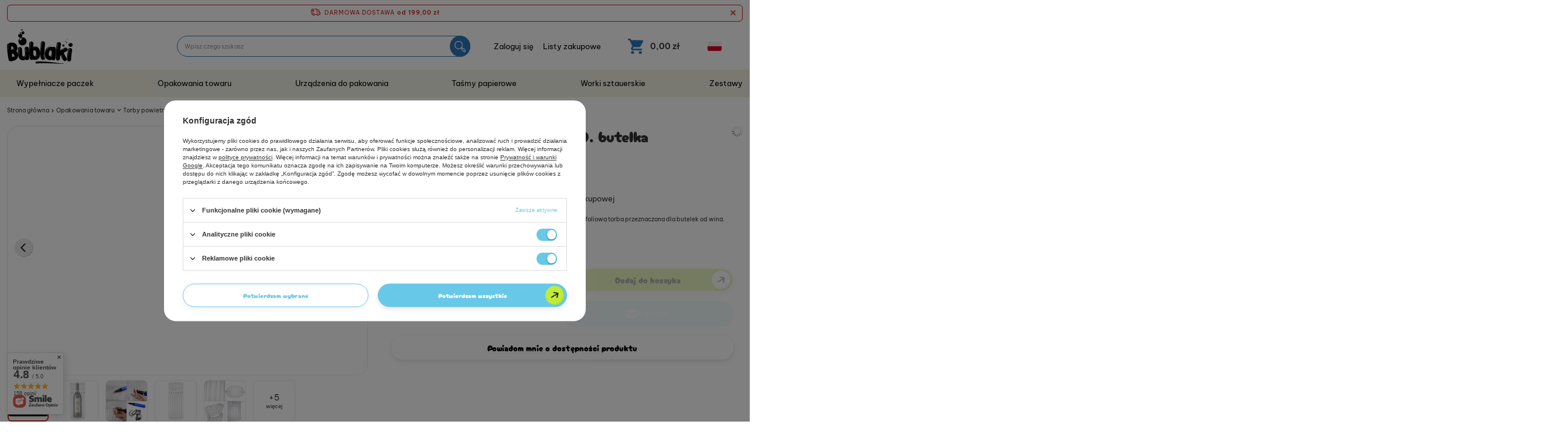

--- FILE ---
content_type: text/html; charset=utf-8
request_url: https://bublaki.pl/pl/products/torba-powietrzna-bab-01_60-butelka-wina-r5h320-447.html
body_size: 33329
content:
<!DOCTYPE html>
<html lang="pl" class="--freeShipping --vat --gross " ><head><link rel="preload" as="image" fetchpriority="high" href="https://static4.bublaki.pl/hpeciai/efe2884353972cc8c93c53a500b5f805/pol_pm_Torba-powietrzna-BAB-01_60-butelka-wina-H320R50-447_1.webp"><meta name="viewport" content="user-scalable=no, initial-scale = 1.0, maximum-scale = 1.0, width=device-width, viewport-fit=cover"><meta http-equiv="Content-Type" content="text/html; charset=utf-8"><meta http-equiv="X-UA-Compatible" content="IE=edge"><title>Torba powietrzna, opakowanie nadmuchiwane BAB-01_60, butelka wina</title><meta name="keywords" content="torba, torba powietrzna, kolumna, kolumna powietrzna, wypełniacz, paczka, karton, transport, kurier, opakowanie, folia, ochrona, bezpieczeństwo, amortyzacja, tłumienie, powietrze, wysyłka, przesyłka, spacetronik, wino, butelka, butelka wina, wine"><meta name="description" content="Bublaki BAB-01_60 - Zabezpieczająca pompowana (nadmuchiwana) foliowa torba przeznaczona dla butelek od wina. Wysokość: 32 cm. Średnica 10 cm."><link rel="icon" href="/gfx/pol/favicon.ico"><meta name="theme-color" content="#68c8e8"><meta name="msapplication-navbutton-color" content="#68c8e8"><meta name="apple-mobile-web-app-status-bar-style" content="#68c8e8"><link rel="stylesheet" type="text/css" href="/gfx/pol/projector_style.css.gzip?r=1767778653"><style>
							#photos_slider[data-skeleton] .photos__link:before {
								padding-top: calc(min((450/450 * 100%), 450px));
							}
							@media (min-width: 979px) {.photos__slider[data-skeleton] .photos__figure:not(.--nav):first-child .photos__link {
								max-height: 450px;
							}}
						</style><script>var app_shop={urls:{prefix:'data="/gfx/'.replace('data="', '')+'pol/',graphql:'/graphql/v1/'},vars:{meta:{viewportContent:'initial-scale = 1.0, maximum-scale = 5.0, width=device-width, viewport-fit=cover'},priceType:'gross',priceTypeVat:true,productDeliveryTimeAndAvailabilityWithBasket:false,geoipCountryCode:'US',fairShopLogo: { enabled: false, image: '/gfx/standards/safe_light.svg'},currency:{id:'PLN',symbol:'zł',country:'pl',format:'###,##0.00',beforeValue:false,space:true,decimalSeparator:',',groupingSeparator:' '},language:{id:'pol',symbol:'pl',name:'Polski'},omnibus:{enabled:true,rebateCodeActivate:false,hidePercentageDiscounts:false,},},txt:{priceTypeText:' brutto',},fn:{},fnrun:{},files:[],graphql:{}};const getCookieByName=(name)=>{const value=`; ${document.cookie}`;const parts = value.split(`; ${name}=`);if(parts.length === 2) return parts.pop().split(';').shift();return false;};if(getCookieByName('freeeshipping_clicked')){document.documentElement.classList.remove('--freeShipping');}if(getCookieByName('rabateCode_clicked')){document.documentElement.classList.remove('--rabateCode');}function hideClosedBars(){const closedBarsArray=JSON.parse(localStorage.getItem('closedBars'))||[];if(closedBarsArray.length){const styleElement=document.createElement('style');styleElement.textContent=`${closedBarsArray.map((el)=>`#${el}`).join(',')}{display:none !important;}`;document.head.appendChild(styleElement);}}hideClosedBars();</script><meta name="robots" content="index,follow"><meta name="rating" content="general"><meta property="fb:admins" content="92436c3ff06e3057ef852eff27676b93"><meta property="fb:app_id" content="923543702384340">
<!-- Begin LoginOptions html -->

<style>
#client_new_social .service_item[data-name="service_Apple"]:before, 
#cookie_login_social_more .service_item[data-name="service_Apple"]:before,
.oscop_contact .oscop_login__service[data-service="Apple"]:before {
    display: block;
    height: 2.6rem;
    content: url('/gfx/standards/apple.svg?r=1743165583');
}
.oscop_contact .oscop_login__service[data-service="Apple"]:before {
    height: auto;
    transform: scale(0.8);
}
#client_new_social .service_item[data-name="service_Apple"]:has(img.service_icon):before,
#cookie_login_social_more .service_item[data-name="service_Apple"]:has(img.service_icon):before,
.oscop_contact .oscop_login__service[data-service="Apple"]:has(img.service_icon):before {
    display: none;
}
</style>

<!-- End LoginOptions html -->

<!-- Open Graph -->
<meta property="og:type" content="website"><meta property="og:url" content="https://bublaki.pl/pl/products/torba-powietrzna-bab-01_60-butelka-wina-r5h320-447.html
"><meta property="og:title" content="Torba powietrzna BAB-01_60. butelka wina H320R50"><meta property="og:description" content="Bublaki BAB-01_60 - Zabezpieczająca pompowana (nadmuchiwana) foliowa torba przeznaczona dla butelek od wina. Wysokość: 32 cm. Średnica 10 cm."><meta property="og:site_name" content="Bublaki.pl"><meta property="og:locale" content="pl_PL"><meta property="og:locale:alternate" content="de_DE"><meta property="og:locale:alternate" content="en_GB"><meta property="og:locale:alternate" content="cs_CZ"><meta property="og:locale:alternate" content="sk_SK"><meta property="og:image" content="https://bublaki.pl/hpeciai/864cd7ffc8dff5be62b348be2fb57e1b/pol_pl_Torba-powietrzna-BAB-01_60-butelka-wina-H320R50-447_1.webp"><meta property="og:image:width" content="450"><meta property="og:image:height" content="450"><script >
window.dataLayer = window.dataLayer || [];
window.gtag = function gtag() {
dataLayer.push(arguments);
}
gtag('consent', 'default', {
'ad_storage': 'denied',
'analytics_storage': 'denied',
'ad_personalization': 'denied',
'ad_user_data': 'denied',
'wait_for_update': 500
});

gtag('set', 'ads_data_redaction', true);
</script><script id="iaiscript_1" data-requirements="W10=" data-ga4_sel="ga4script">
window.iaiscript_1 = `<${'script'}  class='google_consent_mode_update'>
gtag('consent', 'update', {
'ad_storage': 'granted',
'analytics_storage': 'granted',
'ad_personalization': 'granted',
'ad_user_data': 'granted'
});
</${'script'}>`;
</script>
<!-- End Open Graph -->

<link rel="canonical" href="https://bublaki.pl/pl/products/torba-powietrzna-bab-01_60-butelka-wina-r5h320-447.html" />
<link rel="alternate" hreflang="cs" href="https://bublaki.pl/cs/products/nafukovaci-foliova-taska-bab-01_60-lahev-vina-h320r50-447.html" />
<link rel="alternate" hreflang="en" href="https://bublaki.pl/en/products/air-bag-bab-01_60-wine-bottle-h320r50-447.html" />
<link rel="alternate" hreflang="de" href="https://bublaki.pl/de/products/luftkissen-bab-01_60-weinflasche-r5h320-447.html" />
<link rel="alternate" hreflang="sk" href="https://bublaki.pl/sk/products/vzduchova-taska-bab-01_60-flasa-vina-h320r50-447.html" />
<link rel="alternate" hreflang="pl" href="https://bublaki.pl/pl/products/torba-powietrzna-bab-01_60-butelka-wina-r5h320-447.html" />
                <!-- Global site tag (gtag.js) -->
                <script  async src="https://www.googletagmanager.com/gtag/js?id=AW-11043249711"></script>
                <script >
                    window.dataLayer = window.dataLayer || [];
                    window.gtag = function gtag(){dataLayer.push(arguments);}
                    gtag('js', new Date());
                    
                    gtag('config', 'AW-11043249711', {"allow_enhanced_conversions":true});
gtag('config', 'G-4C1JDMMWK0');

                </script>
                            <!-- Google Tag Manager -->
                    <script >(function(w,d,s,l,i){w[l]=w[l]||[];w[l].push({'gtm.start':
                    new Date().getTime(),event:'gtm.js'});var f=d.getElementsByTagName(s)[0],
                    j=d.createElement(s),dl=l!='dataLayer'?'&l='+l:'';j.async=true;j.src=
                    'https://www.googletagmanager.com/gtm.js?id='+i+dl;f.parentNode.insertBefore(j,f);
                    })(window,document,'script','dataLayer','GTM-WFFJGD96');</script>
            <!-- End Google Tag Manager -->
<!-- Begin additional html or js -->


<!--1|1|1| modified: 2025-04-11 08:21:08-->
<meta name="google-site-verification" content="QFl1-UsTQwzx6VeD3BmSTmYSvqKFuvZRmL4Y1F8SSOA" />
<meta name="google-site-verification" content="7j1Knom5pMaip_WxW7-3v0NJNsM2fF8P3RSM-zevJ_s" />
<meta name="msvalidate.01" content="BE9E67DCE78BBFE2C113921CDD4713C3" />

<!--64|1|38| modified: 2025-09-18 13:12:40-->
<script src="https://eu1-config.doofinder.com/2.x/6bc7adbf-f368-4baa-a601-769a02680c05.js" async></script>

<!-- End additional html or js -->
                <script>
                if (window.ApplePaySession && window.ApplePaySession.canMakePayments()) {
                    var applePayAvailabilityExpires = new Date();
                    applePayAvailabilityExpires.setTime(applePayAvailabilityExpires.getTime() + 2592000000); //30 days
                    document.cookie = 'applePayAvailability=yes; expires=' + applePayAvailabilityExpires.toUTCString() + '; path=/;secure;'
                    var scriptAppleJs = document.createElement('script');
                    scriptAppleJs.src = "/ajax/js/apple.js?v=3";
                    if (document.readyState === "interactive" || document.readyState === "complete") {
                          document.body.append(scriptAppleJs);
                    } else {
                        document.addEventListener("DOMContentLoaded", () => {
                            document.body.append(scriptAppleJs);
                        });  
                    }
                } else {
                    document.cookie = 'applePayAvailability=no; path=/;secure;'
                }
                </script>
                                <script>
                var listenerFn = function(event) {
                    if (event.origin !== "https://payment.idosell.com")
                        return;
                    
                    var isString = (typeof event.data === 'string' || event.data instanceof String);
                    if (!isString) return;
                    try {
                        var eventData = JSON.parse(event.data);
                    } catch (e) {
                        return;
                    }
                    if (!eventData) { return; }                                            
                    if (eventData.isError) { return; }
                    if (eventData.action != 'isReadyToPay') {return; }
                    
                    if (eventData.result.result && eventData.result.paymentMethodPresent) {
                        var googlePayAvailabilityExpires = new Date();
                        googlePayAvailabilityExpires.setTime(googlePayAvailabilityExpires.getTime() + 2592000000); //30 days
                        document.cookie = 'googlePayAvailability=yes; expires=' + googlePayAvailabilityExpires.toUTCString() + '; path=/;secure;'
                    } else {
                        document.cookie = 'googlePayAvailability=no; path=/;secure;'
                    }                                            
                }     
                if (!window.isAdded)
                {                                        
                    if (window.oldListener != null) {
                         window.removeEventListener('message', window.oldListener);
                    }                        
                    window.addEventListener('message', listenerFn);
                    window.oldListener = listenerFn;                                      
                       
                    const iframe = document.createElement('iframe');
                    iframe.src = "https://payment.idosell.com/assets/html/checkGooglePayAvailability.html?origin=https%3A%2F%2Fbublaki.pl";
                    iframe.style.display = 'none';                                            

                    if (document.readyState === "interactive" || document.readyState === "complete") {
                          if (!window.isAdded) {
                              window.isAdded = true;
                              document.body.append(iframe);
                          }
                    } else {
                        document.addEventListener("DOMContentLoaded", () => {
                            if (!window.isAdded) {
                              window.isAdded = true;
                              document.body.append(iframe);
                          }
                        });  
                    }  
                }
                </script>
                <script>let paypalDate = new Date();
                    paypalDate.setTime(paypalDate.getTime() + 86400000);
                    document.cookie = 'payPalAvailability_PLN=-1; expires=' + paypalDate.getTime() + '; path=/; secure';
                </script><script src="/data/gzipFile/expressCheckout.js.gz"></script><script type="text/javascript" src="/expressCheckout/smileCheckout.php?v=3"></script><style>express-checkout:not(:defined){-webkit-appearance:none;background:0 0;display:block !important;outline:0;width:100%;min-height:48px;position:relative}</style></head><body>
<!-- Begin additional html or js -->


<!--68|1|38| modified: 2025-09-18 13:13:05-->
<script src="https://eu1-config.doofinder.com/2.x/6bc7adbf-f368-4baa-a601-769a02680c05.js" async></script>

<!-- End additional html or js -->
<div id="container" class="projector_page container max-width-1600"><header class=" commercial_banner"><script class="ajaxLoad">app_shop.vars.vat_registered="true";app_shop.vars.currency_format="###,##0.00";app_shop.vars.currency_before_value=false;app_shop.vars.currency_space=true;app_shop.vars.symbol="zł";app_shop.vars.id="PLN";app_shop.vars.baseurl="http://bublaki.pl/";app_shop.vars.sslurl="https://bublaki.pl/";app_shop.vars.curr_url="%2Fpl%2Fproducts%2Ftorba-powietrzna-bab-01_60-butelka-wina-r5h320-447.html";var currency_decimal_separator=',';var currency_grouping_separator=' ';app_shop.vars.blacklist_extension=["exe","com","swf","js","php"];app_shop.vars.blacklist_mime=["application/javascript","application/octet-stream","message/http","text/javascript","application/x-deb","application/x-javascript","application/x-shockwave-flash","application/x-msdownload"];app_shop.urls.contact="/pl/contact.html";</script><div id="viewType" style="display:none"></div><div id="freeShipping" class="freeShipping"><span class="freeShipping__info">Darmowa dostawa</span><strong class="freeShipping__val">
				od 
				199,00 zł</strong><a href="" class="freeShipping__close" aria-label="Zamknij pasek informacyjny"></a></div><div id="logo" class="d-flex align-items-center" data-bg="/data/gfx/mask/pol/top_1_big.png"><a href="/" target="_self" aria-label="Logo sklepu"><img src="/data/gfx/mask/pol/logo_1_big.svg" alt="Bublaki - wypełniacze do paczek" width="140" height="74"></a></div><form action="https://bublaki.pl/pl/search.html" method="get" id="menu_search" class="menu_search"><a href="#showSearchForm" class="menu_search__mobile"></a><div class="menu_search__block"><div class="menu_search__item --input"><input class="menu_search__input" type="text" name="text" autocomplete="off" placeholder="Wpisz czego szukasz" aria-label="Wpisz czego szukasz"><button class="menu_search__submit" type="submit" aria-label="Szukaj"></button></div><div class="menu_search__item --results search_result"></div></div></form><div id="menu_additional"><a class="account_link" href="https://bublaki.pl/pl/login.html"><span>Zaloguj się</span></a><div class="shopping_list_top" data-empty="true"><a href="https://bublaki.pl/pl/shoppinglist" class="wishlist_link slt_link --empty"><span>Listy zakupowe</span></a><div class="slt_lists"><ul class="slt_lists__nav"><li class="slt_lists__nav_item" data-list_skeleton="true" data-list_id="true" data-shared="true"><a class="slt_lists__nav_link" data-list_href="true"><span class="slt_lists__nav_name" data-list_name="true"></span><span class="slt_lists__count" data-list_count="true">0</span></a></li><li class="slt_lists__nav_item --empty"><a class="slt_lists__nav_link --empty" href="https://bublaki.pl/pl/shoppinglist"><span class="slt_lists__nav_name" data-list_name="true">Lista zakupowa</span><span class="slt_lists__count" data-list_count="true">0</span></a></li></ul></div></div></div><div class="shopping_list_top_mobile d-none" data-empty="true"><a href="https://bublaki.pl/pl/shoppinglist" class="sltm_link --empty"></a></div><div id="menu_basket" class="topBasket --skeleton"><a class="topBasket__sub" href="/basketedit.php" aria-label="Koszyk"><span class="badge badge-info"></span><strong class="topBasket__price">0,00 zł</strong></a><div class="topBasket__details --products" style="display: none;"><div class="topBasket__block --labels"><label class="topBasket__item --name">Produkt</label><label class="topBasket__item --sum">Ilość</label><label class="topBasket__item --prices">Cena</label></div><div class="topBasket__block --products"></div><div class="topBasket__block --oneclick topBasket_oneclick" data-lang="pol"><div class="topBasket_oneclick__label"><span class="topBasket_oneclick__text --fast">Szybkie zakupy <strong>1-Click</strong></span><span class="topBasket_oneclick__text --registration"> (bez rejestracji)</span></div><div class="topBasket_oneclick__items"><span class="topBasket_oneclick__item --googlePay" title="Google Pay"><img class="topBasket_oneclick__icon" src="/panel/gfx/payment_forms/237.png" alt="Google Pay"></span></div></div></div><div class="topBasket__details --shipping" style="display: none;"><span class="topBasket__name">Koszt dostawy od</span><span id="shipppingCost"></span></div><script>
						app_shop.vars.cache_html = true;
					</script></div><div id="menu_settings" class="align-items-center justify-content-center justify-content-lg-end"><div class="open_trigger"><span class="d-none d-md-inline-block flag flag_pol"></span><div class="menu_settings_wrapper d-md-none"><div class="menu_settings_inline"><div class="menu_settings_header">
    								Język i waluta: 
    							</div><div class="menu_settings_content"><span class="menu_settings_flag flag flag_pol"></span><strong class="menu_settings_value"><span class="menu_settings_language">pl</span><span> | </span><span class="menu_settings_currency">zł</span></strong></div></div><div class="menu_settings_inline"><div class="menu_settings_header">
    								Dostawa do: 
    							</div><div class="menu_settings_content"><strong class="menu_settings_value">Polska</strong></div></div></div><i class="icon-angle-down d-none d-md-inline-block"></i></div><form action="https://bublaki.pl/pl/settings.html" method="post"><ul><li><div class="form-group"><label class="menu_settings_lang_label">Język</label><div class="radio"><label><input type="radio" name="lang" checked value="pol"><span class="flag flag_pol"></span><span>pl</span></label></div><div class="radio"><label><input type="radio" name="lang" value="ger"><span class="flag flag_ger"></span><span>de</span></label></div><div class="radio"><label><input type="radio" name="lang" value="eng"><span class="flag flag_eng"></span><span>en</span></label></div><div class="radio"><label><input type="radio" name="lang" value="cze"><span class="flag flag_cze"></span><span>cs</span></label></div><div class="radio"><label><input type="radio" name="lang" value="slo"><span class="flag flag_slo"></span><span>sk</span></label></div></div></li><li><div class="form-group"><label for="menu_settings_curr">Waluta</label><div class="select-after"><select class="form-control" name="curr" id="menu_settings_curr"><option value="PLN" selected>zł</option><option value="EUR">€ (1 zł = 0.2279€)
    															</option><option value="CZK">Kč (1 zł = 5.5897Kč)
    															</option><option value="USD">$ (1 zł = 0.2671$)
    															</option></select></div></div><div class="form-group"><label for="menu_settings_country">Dostawa do</label><div class="select-after"><select class="form-control" name="country" id="menu_settings_country"><option value="1143020016">Austria</option><option value="1143020022">Belgia</option><option value="1143020033">Bułgaria</option><option value="1143020038">Chorwacja</option><option value="1143020041">Czechy</option><option value="1143020042">Dania</option><option value="1143020051">Estonia</option><option value="1143020056">Finlandia</option><option value="1143020057">Francja</option><option value="1143020062">Grecja</option><option value="1143020075">Hiszpania</option><option value="1143020076">Holandia</option><option value="1143020083">Irlandia</option><option value="1143020116">Litwa</option><option value="1143020118">Łotwa</option><option value="1143020117">Luksemburg</option><option value="1143020143">Niemcy</option><option selected value="1143020003">Polska</option><option value="1143020163">Portugalia</option><option value="1143020169">Rumunia</option><option value="1143020182">Słowacja</option><option value="1143020183">Słowenia</option><option value="1143020193">Szwecja</option><option value="1143020217">Węgry</option><option value="1143020220">Włochy</option></select></div></div></li><li class="buttons"><button class="btn --solid --large" type="submit">
    								Zastosuj zmiany
    							</button></li></ul></form></div><nav id="menu_categories" class="wide"><button type="button" class="navbar-toggler" aria-label="Menu"><i class="icon-reorder"></i></button><div class="navbar-collapse" id="menu_navbar"><ul class="navbar-nav"><li class="nav-item"><a  href="/pl/navigation/wypelniacze-paczek-222.html" target="_self" title="Wypełniacze paczek" class="nav-link nav-gfx" ><span class="gfx_img_wrapper"><img alt="Wypełniacze paczek" title="Wypełniacze paczek" src="/data/gfx/pol/navigation/1_1_i_222.webp" loading="lazy"></span><span class="gfx_lvl_1">Wypełniacze paczek</span></a><ul class="navbar-subnav"><li class="nav-header"><a href="#backLink" class="nav-header__backLink"><i class="icon-angle-left"></i></a><a  href="/pl/navigation/wypelniacze-paczek-222.html" target="_self" title="Wypełniacze paczek" class="nav-link nav-gfx" ><span class="gfx_img_wrapper"><img alt="Wypełniacze paczek" title="Wypełniacze paczek" src="/data/gfx/pol/navigation/1_1_i_222.webp" loading="lazy"></span><span class="gfx_lvl_1">Wypełniacze paczek</span></a></li><li class="nav-item empty"><a  href="/wypelniacze-paczek/poduszki-powietrzne" target="_self" title="Poduszki powietrzne" class="nav-link nav-gfx" ><picture class="nav-picture --main --lvl2"><img alt="Poduszki powietrzne" title="Poduszki powietrzne" src="/data/gfx/pol/navigation/1_1_i_226.jpg" loading="lazy"></picture><span class="gfx_lvl_2">Poduszki powietrzne</span></a></li><li class="nav-item empty"><a  href="/wypelniacze-paczek/maty-powietrzne" target="_self" title="Maty powietrzne" class="nav-link nav-gfx" ><picture class="nav-picture --main --lvl2"><img alt="Maty powietrzne" title="Maty powietrzne" src="/data/gfx/pol/navigation/1_1_i_227.jpg" loading="lazy"></picture><span class="gfx_lvl_2">Maty powietrzne</span></a></li><li class="nav-item"><a  href="/wypelniacze-paczek/papierowe-plastry-miodu" target="_self" title="Papierowe plastry miodu" class="nav-link nav-gfx" ><picture class="nav-picture --main --lvl2"><img alt="Papierowe plastry miodu" title="Papierowe plastry miodu" src="/data/gfx/pol/navigation/1_1_i_228.jpg" loading="lazy"></picture><span class="gfx_lvl_2">Papierowe plastry miodu</span></a><ul class="navbar-subsubnav"><li class="nav-header"><a href="#backLink" class="nav-header__backLink"><i class="icon-angle-left"></i></a><a  href="/wypelniacze-paczek/papierowe-plastry-miodu" target="_self" title="Papierowe plastry miodu" class="nav-link nav-gfx" ><picture class="nav-picture --main --lvl2"><img alt="Papierowe plastry miodu" title="Papierowe plastry miodu" src="/data/gfx/pol/navigation/1_1_i_228.jpg" loading="lazy"></picture><span class="gfx_lvl_2">Papierowe plastry miodu</span></a></li><li class="nav-item"><a  href="/wypelniacze-paczek/papierowe-plastry-miodu/papier-nacinany-w-rolce" target="_self" title="Papier nacinany w rolce" class="nav-link" >Papier nacinany w rolce</a></li><li class="nav-item"><a  href="/wypelniacze-paczek/papierowe-plastry-miodu/papier-nacinany-arkusze" target="_self" title="Papier nacinany arkusze" class="nav-link" >Papier nacinany arkusze</a></li><li class="nav-item"><a  href="/wypelniacze-paczek/papierowe-plastry-miodu/rekawy-papierowe" target="_self" title="Rękawy papierowe" class="nav-link" >Rękawy papierowe</a></li><li class="nav-item"><a  href="/wypelniacze-paczek/papierowe-plastry-miodu/dyspensery-z-papierem" target="_self" title="Dyspensery z papierem" class="nav-link" >Dyspensery z papierem</a></li></ul></li><li class="nav-item empty"><a  href="/wypelniacze-paczek/papier-kraft" target="_self" title="Papier kraft" class="nav-link nav-gfx" ><picture class="nav-picture --main --lvl2"><img alt="Papier kraft" title="Papier kraft" src="/data/gfx/pol/navigation/1_1_i_4048.jpg" loading="lazy"></picture><span class="gfx_lvl_2">Papier kraft</span></a></li></ul></li><li class="nav-item nav-open"><a  href="/pl/navigation/opakowania-towaru-225.html" target="_self" title="Opakowania towaru" class="nav-link active nav-gfx" ><span class="gfx_img_wrapper"><img alt="Opakowania towaru" title="Opakowania towaru" src="/data/gfx/pol/navigation/1_1_i_225.webp" loading="lazy"></span><span class="gfx_lvl_1">Opakowania towaru</span></a><ul class="navbar-subnav"><li class="nav-header"><a href="#backLink" class="nav-header__backLink"><i class="icon-angle-left"></i></a><a  href="/pl/navigation/opakowania-towaru-225.html" target="_self" title="Opakowania towaru" class="nav-link active nav-gfx" ><span class="gfx_img_wrapper"><img alt="Opakowania towaru" title="Opakowania towaru" src="/data/gfx/pol/navigation/1_1_i_225.webp" loading="lazy"></span><span class="gfx_lvl_1">Opakowania towaru</span></a></li><li class="nav-item nav-open empty"><a  href="/opakowania-towaru/torby-powietrzne" target="_self" title="Torby powietrzne" class="nav-link active nav-gfx" ><picture class="nav-picture --main --lvl2"><img alt="Torby powietrzne" title="Torby powietrzne" src="/data/gfx/pol/navigation/1_1_i_235.jpg" loading="lazy"></picture><span class="gfx_lvl_2">Torby powietrzne</span></a></li><li class="nav-item empty"><a  href="/opakowania-towaru/kolumny-powietrzne" target="_self" title="Kolumny powietrzne" class="nav-link nav-gfx" ><picture class="nav-picture --main --lvl2"><img alt="Kolumny powietrzne" title="Kolumny powietrzne" src="/data/gfx/pol/navigation/1_1_i_236.jpg" loading="lazy"></picture><span class="gfx_lvl_2">Kolumny powietrzne</span></a></li><li class="nav-item empty"><a  href="/opakowania-towaru/koperty-papierowe-babelkowe" target="_self" title="Koperty papierowe bąbelkowe" class="nav-link nav-gfx" ><picture class="nav-picture --main --lvl2"><img alt="Koperty papierowe bąbelkowe" title="Koperty papierowe bąbelkowe" src="/data/gfx/pol/navigation/1_1_i_3335.jpg" loading="lazy"></picture><span class="gfx_lvl_2">Koperty papierowe bąbelkowe</span></a></li><li class="nav-item empty"><a  href="/opakowania-towaru/foliopaki" target="_self" title="Foliopaki" class="nav-link nav-gfx" ><picture class="nav-picture --main --lvl2"><img alt="Foliopaki" title="Foliopaki" src="/data/gfx/pol/navigation/1_1_i_3342.jpg" loading="lazy"></picture><span class="gfx_lvl_2">Foliopaki</span></a></li><li class="nav-item empty"><a  href="/opakowania-towaru/rekawy-papierowe" target="_self" title="Rękawy papierowe" class="nav-link nav-gfx" ><picture class="nav-picture --main --lvl2"><img alt="Rękawy papierowe" title="Rękawy papierowe" src="/data/gfx/pol/navigation/1_1_i_4013.jpg" loading="lazy"></picture><span class="gfx_lvl_2">Rękawy papierowe</span></a></li></ul></li><li class="nav-item"><a  href="/pl/navigation/urzadzenia-do-pakowania-223.html" target="_self" title="Urządzenia do pakowania" class="nav-link nav-gfx" ><span class="gfx_img_wrapper"><img alt="Urządzenia do pakowania" title="Urządzenia do pakowania" src="/data/gfx/pol/navigation/1_1_i_223.webp" loading="lazy"></span><span class="gfx_lvl_1">Urządzenia do pakowania</span></a><ul class="navbar-subnav"><li class="nav-header"><a href="#backLink" class="nav-header__backLink"><i class="icon-angle-left"></i></a><a  href="/pl/navigation/urzadzenia-do-pakowania-223.html" target="_self" title="Urządzenia do pakowania" class="nav-link nav-gfx" ><span class="gfx_img_wrapper"><img alt="Urządzenia do pakowania" title="Urządzenia do pakowania" src="/data/gfx/pol/navigation/1_1_i_223.webp" loading="lazy"></span><span class="gfx_lvl_1">Urządzenia do pakowania</span></a></li><li class="nav-item empty"><a  href="/urzadzenia-do-pakowania/maszyny-do-wypelniaczy-powietrznych" target="_self" title="Maszyny do wypełniaczy powietrznych" class="nav-link nav-gfx" ><picture class="nav-picture --main --lvl2"><img alt="Maszyny do wypełniaczy powietrznych" title="Maszyny do wypełniaczy powietrznych" src="/data/gfx/pol/navigation/1_1_i_229.jpg" loading="lazy"></picture><span class="gfx_lvl_2">Maszyny do wypełniaczy powietrznych</span></a></li><li class="nav-item empty"><a  href="/urzadzenia-do-pakowania/maszyny-do-papieru" target="_self" title="Maszyny do papieru" class="nav-link nav-gfx" ><picture class="nav-picture --main --lvl2"><img alt="Maszyny do papieru" title="Maszyny do papieru" src="/data/gfx/pol/navigation/1_1_i_3393.jpg" loading="lazy"></picture><span class="gfx_lvl_2">Maszyny do papieru</span></a></li><li class="nav-item empty"><a  href="/urzadzenia-do-pakowania/dyspensery-do-tasm" target="_self" title="Dyspensery do taśm" class="nav-link nav-gfx" ><picture class="nav-picture --main --lvl2"><img alt="Dyspensery do taśm" title="Dyspensery do taśm" src="/data/gfx/pol/navigation/1_1_i_232.jpg" loading="lazy"></picture><span class="gfx_lvl_2">Dyspensery do taśm</span></a></li><li class="nav-item empty"><a  href="/pl/menu/maszyny-do-zaklejania-kartonow-8825.html" target="_self" title="Maszyny do zaklejania kartonów" class="nav-link" >Maszyny do zaklejania kartonów</a></li><li class="nav-item empty"><a  href="/pl/menu/przemyslowe-pakowarki-prozniowe-8826.html" target="_self" title="Przemysłowe pakowarki próżniowe" class="nav-link" >Przemysłowe pakowarki próżniowe</a></li><li class="nav-item"><a  href="/urzadzenia-do-pakowania/pakowanie-prozniowe" target="_self" title="Pakowanie próżniowe" class="nav-link nav-gfx" ><picture class="nav-picture --main --lvl2"><img alt="Pakowanie próżniowe" title="Pakowanie próżniowe" src="/data/gfx/pol/navigation/1_1_i_2646.png" loading="lazy"></picture><span class="gfx_lvl_2">Pakowanie próżniowe</span></a><ul class="navbar-subsubnav"><li class="nav-header"><a href="#backLink" class="nav-header__backLink"><i class="icon-angle-left"></i></a><a  href="/urzadzenia-do-pakowania/pakowanie-prozniowe" target="_self" title="Pakowanie próżniowe" class="nav-link nav-gfx" ><picture class="nav-picture --main --lvl2"><img alt="Pakowanie próżniowe" title="Pakowanie próżniowe" src="/data/gfx/pol/navigation/1_1_i_2646.png" loading="lazy"></picture><span class="gfx_lvl_2">Pakowanie próżniowe</span></a></li><li class="nav-item"><a  href="/urzadzenia-do-pakowania/pakowanie-prozniowe/pakowarki-prozniowe" target="_self" title="Pakowarki próżniowe" class="nav-link" >Pakowarki próżniowe</a></li><li class="nav-item"><a  href="/urzadzenia-do-pakowania/pakowanie-prozniowe/worki-folie-moletowane" target="_self" title="Worki i folie moletowane" class="nav-link" >Worki i folie moletowane</a></li><li class="nav-item"><a  href="/urzadzenia-do-pakowania/pakowanie-prozniowe/pojemniki-prozniowe" target="_self" title="Pojemniki próżniowe" class="nav-link" >Pojemniki próżniowe</a></li></ul></li><li class="nav-item empty"><a  href="/urzadzenia-do-pakowania/pompki-kompresory" target="_self" title="Pompki, kompresory" class="nav-link nav-gfx" ><picture class="nav-picture --main --lvl2"><img alt="Pompki, kompresory" title="Pompki, kompresory" src="/data/gfx/pol/navigation/1_1_i_231.jpg" loading="lazy"></picture><span class="gfx_lvl_2">Pompki, kompresory</span></a></li><li class="nav-item empty"><a  href="/urzadzenia-do-pakowania/czesci-zamienne" target="_self" title="Części zamienne" class="nav-link nav-gfx" ><picture class="nav-picture --main --lvl2"><img alt="Części zamienne" title="Części zamienne" src="/data/gfx/pol/navigation/1_1_i_230.jpg" loading="lazy"></picture><span class="gfx_lvl_2">Części zamienne</span></a></li><li class="nav-item empty"><a  href="/urzadzenia-do-pakowania/kolektory-danych-pda" target="_self" title="Kolektory PDA" class="nav-link nav-gfx" ><picture class="nav-picture --main --lvl2"><img alt="Kolektory PDA" title="Kolektory PDA" src="/data/gfx/pol/navigation/1_1_i_1606.jpg" loading="lazy"></picture><span class="gfx_lvl_2">Kolektory PDA</span></a></li><li class="nav-item empty"><a  href="/urzadzenia-do-pakowania/rekawice-ochronne" target="_self" title="Rękawice ochronne" class="nav-link nav-gfx" ><picture class="nav-picture --main --lvl2"><img alt="Rękawice ochronne" title="Rękawice ochronne" src="/data/gfx/pol/navigation/1_1_i_3277.jpg" loading="lazy"></picture><span class="gfx_lvl_2">Rękawice ochronne</span></a></li><li class="nav-item empty"><a  href="/urzadzenia-do-pakowania/skanery-kodow-kreskowych" target="_self" title="Skanery kodów kreskowych" class="nav-link" >Skanery kodów kreskowych</a></li></ul></li><li class="nav-item"><a  href="/pl/navigation/tasmy-papierowe-224.html" target="_self" title="Taśmy papierowe" class="nav-link nav-gfx" ><span class="gfx_img_wrapper"><img alt="Taśmy papierowe" title="Taśmy papierowe" src="/data/gfx/pol/navigation/1_1_i_224.webp" loading="lazy"></span><span class="gfx_lvl_1">Taśmy papierowe</span></a><ul class="navbar-subnav"><li class="nav-header"><a href="#backLink" class="nav-header__backLink"><i class="icon-angle-left"></i></a><a  href="/pl/navigation/tasmy-papierowe-224.html" target="_self" title="Taśmy papierowe" class="nav-link nav-gfx" ><span class="gfx_img_wrapper"><img alt="Taśmy papierowe" title="Taśmy papierowe" src="/data/gfx/pol/navigation/1_1_i_224.webp" loading="lazy"></span><span class="gfx_lvl_1">Taśmy papierowe</span></a></li><li class="nav-item empty"><a  href="/tasmy-papierowe/aktywowane-woda" target="_self" title="Aktywowane wodą" class="nav-link nav-gfx" ><picture class="nav-picture --main --lvl2"><img alt="Aktywowane wodą" title="Aktywowane wodą" src="/data/gfx/pol/navigation/1_1_i_234.jpg" loading="lazy"></picture><span class="gfx_lvl_2">Aktywowane wodą</span></a></li><li class="nav-item empty"><a  href="/tasmy-papierowe/aktywowane-woda-zbrojone" target="_self" title="Aktywowane wodą - zbrojone" class="nav-link nav-gfx" ><picture class="nav-picture --main --lvl2"><img alt="Aktywowane wodą - zbrojone" title="Aktywowane wodą - zbrojone" src="/data/gfx/pol/navigation/1_1_i_3953.png" loading="lazy"></picture><span class="gfx_lvl_2">Aktywowane wodą - zbrojone</span></a></li><li class="nav-item empty"><a  href="/tasmy-papierowe/samoklejace-samoprzylepne" target="_self" title="Samoklejące" class="nav-link nav-gfx" ><picture class="nav-picture --main --lvl2"><img alt="Samoklejące" title="Samoklejące" src="/data/gfx/pol/navigation/1_1_i_233.jpg" loading="lazy"></picture><span class="gfx_lvl_2">Samoklejące</span></a></li></ul></li><li class="nav-item"><a  href="/worki-sztauerskie" target="_self" title="Worki sztauerskie" class="nav-link nav-gfx" ><span class="gfx_img_wrapper"><img alt="Worki sztauerskie" title="Worki sztauerskie" src="/data/gfx/pol/navigation/1_1_i_220.webp" loading="lazy"></span><span class="gfx_lvl_1">Worki sztauerskie</span></a></li><li class="nav-item"><a  href="/zestawy-do-pakowania" target="_self" title="Zestawy" class="nav-link nav-gfx" ><span class="gfx_img_wrapper"><img alt="Zestawy" title="Zestawy" src="/data/gfx/pol/navigation/1_1_i_221.webp" loading="lazy"></span><span class="gfx_lvl_1">Zestawy</span></a></li></ul></div></nav><div id="breadcrumbs" class="breadcrumbs"><div class="back_button"><button id="back_button"><i class="icon-angle-left"></i></button></div><div class="list_wrapper"><ol><li class="bc-main"><span><a href="/">Strona główna</a></span></li><li class="category bc-item-1 --more"><a class="category" href="/pl/navigation/opakowania-towaru-225.html">Opakowania towaru</a><ul class="breadcrumbs__sub"><li class="breadcrumbs__item"><a class="breadcrumbs__link --link" href="/opakowania-towaru/torby-powietrzne">Torby powietrzne</a></li><li class="breadcrumbs__item"><a class="breadcrumbs__link --link" href="/opakowania-towaru/kolumny-powietrzne">Kolumny powietrzne</a></li><li class="breadcrumbs__item"><a class="breadcrumbs__link --link" href="/opakowania-towaru/koperty-papierowe-babelkowe">Koperty papierowe bąbelkowe</a></li><li class="breadcrumbs__item"><a class="breadcrumbs__link --link" href="/opakowania-towaru/foliopaki">Foliopaki</a></li><li class="breadcrumbs__item"><a class="breadcrumbs__link --link" href="/opakowania-towaru/rekawy-papierowe">Rękawy papierowe</a></li></ul></li><li class="category bc-item-2 bc-active"><a class="category" href="/opakowania-towaru/torby-powietrzne">Torby powietrzne</a></li><li class="bc-active bc-product-name"><span>Torba powietrzna BAB-01_60. butelka wina H320R50</span></li></ol></div></div></header><div id="layout" class="row clearfix"><aside class="col-3"><section class="shopping_list_menu"><div class="shopping_list_menu__block --lists slm_lists" data-empty="true"><span class="slm_lists__label">Listy zakupowe</span><ul class="slm_lists__nav"><li class="slm_lists__nav_item" data-list_skeleton="true" data-list_id="true" data-shared="true"><a class="slm_lists__nav_link" data-list_href="true"><span class="slm_lists__nav_name" data-list_name="true"></span><span class="slm_lists__count" data-list_count="true">0</span></a></li><li class="slm_lists__nav_header"><span class="slm_lists__label">Listy zakupowe</span></li><li class="slm_lists__nav_item --empty"><a class="slm_lists__nav_link --empty" href="https://bublaki.pl/pl/shoppinglist"><span class="slm_lists__nav_name" data-list_name="true">Lista zakupowa</span><span class="slm_lists__count" data-list_count="true">0</span></a></li></ul><a href="#manage" class="slm_lists__manage d-none align-items-center d-md-flex">Zarządzaj listami</a></div><div class="shopping_list_menu__block --bought slm_bought"><a class="slm_bought__link d-flex" href="https://bublaki.pl/pl/products-bought.html">
				Lista dotychczas zamówionych produktów
			</a></div><div class="shopping_list_menu__block --info slm_info"><strong class="slm_info__label d-block mb-3">Jak działa lista zakupowa?</strong><ul class="slm_info__list"><li class="slm_info__list_item d-flex mb-3">
					Po zalogowaniu możesz umieścić i przechowywać na liście zakupowej dowolną liczbę produktów nieskończenie długo.
				</li><li class="slm_info__list_item d-flex mb-3">
					Dodanie produktu do listy zakupowej nie oznacza automatycznie jego rezerwacji.
				</li><li class="slm_info__list_item d-flex mb-3">
					Dla niezalogowanych klientów lista zakupowa przechowywana jest do momentu wygaśnięcia sesji (około 24h).
				</li></ul></div></section><div id="mobileCategories" class="mobileCategories"><div class="mobileCategories__item --menu"><button type="button" class="mobileCategories__link --active" data-ids=".shopping_list_menu,#menu_navbar,#menu_navbar3, #menu_blog">
                            Menu
                        </button></div><div class="mobileCategories__item --account"><button type="button" class="mobileCategories__link" data-ids="#menu_contact,#login_menu_block">
                            Konto
                        </button></div><div class="mobileCategories__item --settings"><button type="button" class="mobileCategories__link" data-ids="#menu_settings">
                                Ustawienia
                            </button></div></div><div class="setMobileGrid" data-item="#menu_navbar"></div><div class="setMobileGrid" data-item="#menu_navbar3" data-ismenu1="true"></div><div class="setMobileGrid" data-item="#menu_blog"></div><div class="login_menu_block d-lg-none" id="login_menu_block"><a class="sign_in_link" href="/login.php" title=""><i class="icon-user"></i><span>Zaloguj się</span></a><a class="registration_link" href="/client-new.php?register" title=""><i class="icon-lock"></i><span>Zarejestruj się</span></a><a class="order_status_link" href="/order-open.php" title=""><i class="icon-globe"></i><span>Sprawdź status zamówienia</span></a></div><div class="setMobileGrid d-none" data-item="#menu_contact"></div><div class="setMobileGrid" data-item="#menu_settings"></div></aside><div id="content" class="col-12" data-outside-content="true"><div id="menu_compare_product" style="display: none;"><div class="compare__toggle"><img src="https://s.spacetronik.pl/bublaki/icons/compare_icon.png" alt="Porównaj"></div><div class="compare__content"><div class="compare__label">
                        Dodane do porównania: 
                        <span class="compare__count"></span></div><div class="compare__sub"></div><div class="compare__buttons"><a class="compare__button btn --solid" href="product-compare.php">
                            Porównaj produkty
                        </a></div></div></div><section id="projector_photos" class="photos" data-thumbnails="true" data-thumbnails-count="5" data-thumbnails-horizontal="true" data-thumbnails-arrows="false" data-thumbnails-slider="false" data-thumbnails-enable="true" data-slider-fade-effect="true" data-slider-enable="true" data-slider-freemode="false" data-slider-centered="false"><div id="photos_nav" class="photos__nav" style="--thumbnails-count: 6;" data-more-slides="5"><div class="swiper-button-prev"><i class="icon-angle-left"></i></div><div id="photos_nav_list" thumbsSlider="" class="photos__nav_wrapper swiper swiperThumbs"><div class="swiper-wrapper"><figure class="photos__figure --nav --videoYT swiper-slide" data-slide-index="0"><div class="photos__link --videoYT video" data-video-id="https://www.youtube.com/embed/kg2ntnn-RvE" data-video-img="https://i3.ytimg.com/vi/kg2ntnn-RvE/hqdefault.jpg"><img class="video__frame player" src="https://i3.ytimg.com/vi/kg2ntnn-RvE/hqdefault.jpg" alt="Miniatura wideo"><div class="video__button"><div class="video__button-wrapp"><div class="tri"></div></div></div></div></figure><figure class="photos__figure --nav swiper-slide" data-slide-index="1"><picture><source type="image/webp" srcset="https://static3.bublaki.pl/hpeciai/303c57c48c6bc4d95babac649da4e73f/pol_ps_Torba-powietrzna-BAB-01_60-butelka-wina-H320R50-447_1.webp"></source><img class="photos__photo --nav" width="100" height="100" src="https://static5.bublaki.pl/hpeciai/a28a63c44b4da9569bbbd1f4e4ba434f/pol_ps_Torba-powietrzna-BAB-01_60-butelka-wina-H320R50-447_1.jpg" loading="lazy" alt="Torba powietrzna BAB-01_60. butelka wina H320R50"></picture></figure><figure class="photos__figure --nav swiper-slide" data-slide-index="2"><picture><source type="image/webp" srcset="https://static4.bublaki.pl/hpeciai/a2183b1e6e5e0b13825248b02f1fc2b4/pol_ps_Torba-powietrzna-BAB-01_60-butelka-wina-H320R50-447_2.webp"></source><img class="photos__photo --nav" width="100" height="100" src="https://static1.bublaki.pl/hpeciai/9f2a3e6b61dd9ed253867297772ef09a/pol_ps_Torba-powietrzna-BAB-01_60-butelka-wina-H320R50-447_2.jpg" loading="lazy" alt="Torba powietrzna BAB-01_60. butelka wina H320R50"></picture></figure><figure class="photos__figure --nav swiper-slide" data-slide-index="3"><picture><source type="image/webp" srcset="https://static2.bublaki.pl/hpeciai/cb2f43d6e463044cbecb97dc0d06d905/pol_ps_Torba-powietrzna-BAB-01_60-butelka-wina-H320R50-447_3.webp"></source><img class="photos__photo --nav" width="100" height="100" src="https://static4.bublaki.pl/hpeciai/484c4aa5ddb4d4c86334b887e77515b6/pol_ps_Torba-powietrzna-BAB-01_60-butelka-wina-H320R50-447_3.jpg" loading="lazy" alt="Torba powietrzna BAB-01_60. butelka wina H320R50"></picture></figure><figure class="photos__figure --nav swiper-slide" data-slide-index="4"><picture><source type="image/webp" srcset="https://static3.bublaki.pl/hpeciai/6130e5bb2241280bca9cfbd618087a7e/pol_ps_Torba-powietrzna-BAB-01_60-butelka-wina-H320R50-447_4.webp"></source><img class="photos__photo --nav" width="100" height="100" src="https://static1.bublaki.pl/hpeciai/1140147581cf7a2876e9aaa7586914d7/pol_ps_Torba-powietrzna-BAB-01_60-butelka-wina-H320R50-447_4.jpg" loading="lazy" alt="Torba powietrzna BAB-01_60. butelka wina H320R50"></picture></figure><figure class="photos__figure --nav swiper-slide --hidden-slide --modal-only" data-slide-index="5"><picture><source type="image/webp" srcset="https://static3.bublaki.pl/hpeciai/4dcdd72a3a84c2b0343f1883e0fcf14d/pol_ps_Torba-powietrzna-BAB-01_60-butelka-wina-H320R50-447_5.webp"></source><img class="photos__photo --nav" width="100" height="100" src="https://static3.bublaki.pl/hpeciai/8ecb7baea756c0300ff2ff878a1782fd/pol_ps_Torba-powietrzna-BAB-01_60-butelka-wina-H320R50-447_5.jpg" loading="lazy" alt="Torba powietrzna BAB-01_60. butelka wina H320R50"></picture></figure><figure class="photos__figure --nav swiper-slide --hidden-slide --modal-only" data-slide-index="6"><picture><source type="image/webp" srcset="https://static1.bublaki.pl/hpeciai/efe46793091d8384a3dd172103cd7fb9/pol_ps_Torba-powietrzna-BAB-01_60-butelka-wina-H320R50-447_6.webp"></source><img class="photos__photo --nav" width="100" height="29" src="https://static3.bublaki.pl/hpeciai/4e38033f2d5580dc76f7f6df90c944af/pol_ps_Torba-powietrzna-BAB-01_60-butelka-wina-H320R50-447_6.jpg" loading="lazy" alt="Torba powietrzna BAB-01_60. butelka wina H320R50"></picture></figure><figure class="photos__figure --nav swiper-slide --hidden-slide --modal-only" data-slide-index="7"><picture><source type="image/webp" srcset="https://static4.bublaki.pl/hpeciai/2b66419bfed7e12d622cea2a41a359d8/pol_ps_Torba-powietrzna-BAB-01_60-butelka-wina-H320R50-447_7.webp"></source><img class="photos__photo --nav" width="100" height="29" src="https://static1.bublaki.pl/hpeciai/0e0803fff84c9ddb24006cbc72c3105e/pol_ps_Torba-powietrzna-BAB-01_60-butelka-wina-H320R50-447_7.jpg" loading="lazy" alt="Torba powietrzna BAB-01_60. butelka wina H320R50"></picture></figure><figure class="photos__figure --nav swiper-slide --hidden-slide --modal-only" data-slide-index="8"><picture><source type="image/webp" srcset="https://static4.bublaki.pl/hpeciai/f52ab459359a50f55bb37bcc18917adb/pol_ps_Torba-powietrzna-BAB-01_60-butelka-wina-H320R50-447_8.webp"></source><img class="photos__photo --nav" width="100" height="29" src="https://static2.bublaki.pl/hpeciai/c42da272c65e0541d219a1de34120f84/pol_ps_Torba-powietrzna-BAB-01_60-butelka-wina-H320R50-447_8.jpg" loading="lazy" alt="Torba powietrzna BAB-01_60. butelka wina H320R50"></picture></figure><figure class="photos__figure --nav swiper-slide --hidden-slide --modal-only" data-slide-index="9"><picture><source type="image/webp" srcset="https://static1.bublaki.pl/hpeciai/f36838ca215ee44dd1ee0ed8b8037640/pol_ps_Torba-powietrzna-BAB-01_60-butelka-wina-H320R50-447_9.webp"></source><img class="photos__photo --nav" width="100" height="29" src="https://static2.bublaki.pl/hpeciai/cd305c96a896cd892458522bb770e218/pol_ps_Torba-powietrzna-BAB-01_60-butelka-wina-H320R50-447_9.jpg" loading="lazy" alt="Torba powietrzna BAB-01_60. butelka wina H320R50"></picture></figure><figure class="photos__figure --nav swiper-slide --hidden-slide --modal-only" data-slide-index="10"><picture><source type="image/webp" srcset="https://static3.bublaki.pl/hpeciai/aff71568cb80e156d115f5fa53513e20/pol_ps_Torba-powietrzna-BAB-01_60-butelka-wina-H320R50-447_10.webp"></source><img class="photos__photo --nav" width="100" height="29" src="https://static3.bublaki.pl/hpeciai/c50236535819f4cd4b7e9278041d4508/pol_ps_Torba-powietrzna-BAB-01_60-butelka-wina-H320R50-447_10.jpg" loading="lazy" alt="Torba powietrzna BAB-01_60. butelka wina H320R50"></picture></figure><figure class="photos__figure --nav --more swiper-slide swiper-no-swiping"><button class="photos__link" type="button"><span class="photos__more_top">+<span class="photos__more_count">5</span></span><span class="photos__more_bottom">więcej</span></button></figure></div></div><div class="swiper-button-next"><i class="icon-angle-right"></i></div></div><div id="photos_slider" class="photos__slider swiper" data-skeleton="true" data-photos-count="11"><div class="photos___slider_wrapper swiper-wrapper"><figure class="photos__figure swiper-slide slide-lazy --videoYT"><div class="video-container"><iframe class="video-iframe" width="100%" height="max-content" src="https://www.youtube.com/embed/kg2ntnn-RvE" frameborder="0"></iframe></div></figure><figure class="photos__figure swiper-slide slide-lazy"><picture><source type="image/webp" srcset="https://static4.bublaki.pl/hpeciai/efe2884353972cc8c93c53a500b5f805/pol_pm_Torba-powietrzna-BAB-01_60-butelka-wina-H320R50-447_1.webp" data-img_high_res_webp="https://static4.bublaki.pl/hpeciai/864cd7ffc8dff5be62b348be2fb57e1b/pol_pl_Torba-powietrzna-BAB-01_60-butelka-wina-H320R50-447_1.webp"></source><img class="photos__photo" width="450" height="450" src="https://static1.bublaki.pl/hpeciai/c3bef5940abd5b8c48c46ffda3007355/pol_pm_Torba-powietrzna-BAB-01_60-butelka-wina-H320R50-447_1.jpg" alt="Torba powietrzna BAB-01_60. butelka wina H320R50" data-img_high_res="https://static4.bublaki.pl/hpeciai/d2a90d0291af3b3e2cc7506dd44a9037/pol_pl_Torba-powietrzna-BAB-01_60-butelka-wina-H320R50-447_1.jpg" loading="lazy"></picture><div class="swiper-lazy-preloader"></div></figure><figure class="photos__figure swiper-slide slide-lazy"><picture><source type="image/webp" srcset="https://static5.bublaki.pl/hpeciai/597c705475233728f05f34a6c5ea1c55/pol_pm_Torba-powietrzna-BAB-01_60-butelka-wina-H320R50-447_2.webp" data-img_high_res_webp="https://static3.bublaki.pl/hpeciai/b4fd2286f97231710af4b025afab8f58/pol_pl_Torba-powietrzna-BAB-01_60-butelka-wina-H320R50-447_2.webp"></source><img class="photos__photo" width="450" height="450" src="https://static5.bublaki.pl/hpeciai/ba5f8cb5e093eb430a7980d0a18e84c1/pol_pm_Torba-powietrzna-BAB-01_60-butelka-wina-H320R50-447_2.jpg" alt="Torba powietrzna BAB-01_60. butelka wina H320R50" data-img_high_res="https://static3.bublaki.pl/hpeciai/40f130f3327c028bdc16abee0567a1be/pol_pl_Torba-powietrzna-BAB-01_60-butelka-wina-H320R50-447_2.jpg" loading="lazy"></picture><div class="swiper-lazy-preloader"></div></figure><figure class="photos__figure swiper-slide slide-lazy"><picture><source type="image/webp" srcset="https://static4.bublaki.pl/hpeciai/d8d3e0f6db9f88e791139ba2f870f53f/pol_pm_Torba-powietrzna-BAB-01_60-butelka-wina-H320R50-447_3.webp" data-img_high_res_webp="https://static1.bublaki.pl/hpeciai/2d54dcd21ee81fd8bd1db1565c0a0e29/pol_pl_Torba-powietrzna-BAB-01_60-butelka-wina-H320R50-447_3.webp"></source><img class="photos__photo" width="450" height="450" src="https://static5.bublaki.pl/hpeciai/e9cc51f8ff87c5f007ae9aa74784a6d1/pol_pm_Torba-powietrzna-BAB-01_60-butelka-wina-H320R50-447_3.jpg" alt="Torba powietrzna BAB-01_60. butelka wina H320R50" data-img_high_res="https://static2.bublaki.pl/hpeciai/acf666f1734d155627cb17b2c2cab787/pol_pl_Torba-powietrzna-BAB-01_60-butelka-wina-H320R50-447_3.jpg" loading="lazy"></picture><div class="swiper-lazy-preloader"></div></figure><figure class="photos__figure swiper-slide slide-lazy"><picture><source type="image/webp" srcset="https://static1.bublaki.pl/hpeciai/fb05f818c45f13937595868c9e746a08/pol_pm_Torba-powietrzna-BAB-01_60-butelka-wina-H320R50-447_4.webp" data-img_high_res_webp="https://static1.bublaki.pl/hpeciai/d97504f6df9cd40da3a88741343fbb43/pol_pl_Torba-powietrzna-BAB-01_60-butelka-wina-H320R50-447_4.webp"></source><img class="photos__photo" width="450" height="450" src="https://static3.bublaki.pl/hpeciai/0c9ca1b9122342a56baf79748ad96840/pol_pm_Torba-powietrzna-BAB-01_60-butelka-wina-H320R50-447_4.jpg" alt="Torba powietrzna BAB-01_60. butelka wina H320R50" data-img_high_res="https://static5.bublaki.pl/hpeciai/fa974df017e8d8cb4dff3ee857ddcf62/pol_pl_Torba-powietrzna-BAB-01_60-butelka-wina-H320R50-447_4.jpg" loading="lazy"></picture><div class="swiper-lazy-preloader"></div></figure><figure class="photos__figure swiper-slide slide-lazy"><picture><source type="image/webp" srcset="https://static1.bublaki.pl/hpeciai/f41ec559c364b11bc358df132589e6dd/pol_pm_Torba-powietrzna-BAB-01_60-butelka-wina-H320R50-447_5.webp" data-img_high_res_webp="https://static1.bublaki.pl/hpeciai/c1bb284684c1181f8dbb9dc2b4a35090/pol_pl_Torba-powietrzna-BAB-01_60-butelka-wina-H320R50-447_5.webp"></source><img class="photos__photo" width="450" height="450" src="https://static2.bublaki.pl/hpeciai/b3d6031f43927f7166ea3d1e5803a5e1/pol_pm_Torba-powietrzna-BAB-01_60-butelka-wina-H320R50-447_5.jpg" alt="Torba powietrzna BAB-01_60. butelka wina H320R50" data-img_high_res="https://static4.bublaki.pl/hpeciai/fa22d0183eb1befb987bba1b04fe629d/pol_pl_Torba-powietrzna-BAB-01_60-butelka-wina-H320R50-447_5.jpg" loading="lazy"></picture><div class="swiper-lazy-preloader"></div></figure><figure class="photos__figure swiper-slide slide-lazy"><picture><source type="image/webp" srcset="https://static4.bublaki.pl/hpeciai/a79e36f538c87a5d2483fb3b1e99eae2/pol_pm_Torba-powietrzna-BAB-01_60-butelka-wina-H320R50-447_6.webp" data-img_high_res_webp="https://static1.bublaki.pl/hpeciai/65eb07025e45e17082c1d9dec1810136/pol_pl_Torba-powietrzna-BAB-01_60-butelka-wina-H320R50-447_6.webp"></source><img class="photos__photo" width="450" height="131" src="https://static1.bublaki.pl/hpeciai/21c39364d7b19440e2e0733cc3c4b3d9/pol_pm_Torba-powietrzna-BAB-01_60-butelka-wina-H320R50-447_6.jpg" alt="Torba powietrzna BAB-01_60. butelka wina H320R50" data-img_high_res="https://static2.bublaki.pl/hpeciai/e937881560656d734f3cf3d1550e55e5/pol_pl_Torba-powietrzna-BAB-01_60-butelka-wina-H320R50-447_6.jpg" loading="lazy"></picture><div class="swiper-lazy-preloader"></div></figure><figure class="photos__figure swiper-slide slide-lazy"><picture><source type="image/webp" srcset="https://static3.bublaki.pl/hpeciai/61e119a4daabe868275bc81398978725/pol_pm_Torba-powietrzna-BAB-01_60-butelka-wina-H320R50-447_7.webp" data-img_high_res_webp="https://static3.bublaki.pl/hpeciai/744e61a3416c02f423dca1a3ad5a4e51/pol_pl_Torba-powietrzna-BAB-01_60-butelka-wina-H320R50-447_7.webp"></source><img class="photos__photo" width="450" height="131" src="https://static3.bublaki.pl/hpeciai/a28e60e1273efc41c3be14e269faa6cd/pol_pm_Torba-powietrzna-BAB-01_60-butelka-wina-H320R50-447_7.jpg" alt="Torba powietrzna BAB-01_60. butelka wina H320R50" data-img_high_res="https://static5.bublaki.pl/hpeciai/68b53822e78415270213a88d290e814b/pol_pl_Torba-powietrzna-BAB-01_60-butelka-wina-H320R50-447_7.jpg" loading="lazy"></picture><div class="swiper-lazy-preloader"></div></figure><figure class="photos__figure swiper-slide slide-lazy"><picture><source type="image/webp" srcset="https://static5.bublaki.pl/hpeciai/d6394a567d867ba42864a2665fefb39d/pol_pm_Torba-powietrzna-BAB-01_60-butelka-wina-H320R50-447_8.webp" data-img_high_res_webp="https://static2.bublaki.pl/hpeciai/12d3228bfa2fc7fcd33075fe20333d27/pol_pl_Torba-powietrzna-BAB-01_60-butelka-wina-H320R50-447_8.webp"></source><img class="photos__photo" width="450" height="131" src="https://static3.bublaki.pl/hpeciai/9f983099816b7e67f237e0b1fcf253fa/pol_pm_Torba-powietrzna-BAB-01_60-butelka-wina-H320R50-447_8.jpg" alt="Torba powietrzna BAB-01_60. butelka wina H320R50" data-img_high_res="https://static1.bublaki.pl/hpeciai/7441b4a25986ec5bf58be68ffe6b1255/pol_pl_Torba-powietrzna-BAB-01_60-butelka-wina-H320R50-447_8.jpg" loading="lazy"></picture><div class="swiper-lazy-preloader"></div></figure><figure class="photos__figure swiper-slide slide-lazy"><picture><source type="image/webp" srcset="https://static2.bublaki.pl/hpeciai/3f7e068b2c43a4c1757a62776b37b2a8/pol_pm_Torba-powietrzna-BAB-01_60-butelka-wina-H320R50-447_9.webp" data-img_high_res_webp="https://static4.bublaki.pl/hpeciai/8469bf3544d2c0c7fc82ddec8b67e4e3/pol_pl_Torba-powietrzna-BAB-01_60-butelka-wina-H320R50-447_9.webp"></source><img class="photos__photo" width="450" height="131" src="https://static2.bublaki.pl/hpeciai/10a64f400941b80c68378fb835d9786d/pol_pm_Torba-powietrzna-BAB-01_60-butelka-wina-H320R50-447_9.jpg" alt="Torba powietrzna BAB-01_60. butelka wina H320R50" data-img_high_res="https://static5.bublaki.pl/hpeciai/d5554413c283c07d07e335915dac2f91/pol_pl_Torba-powietrzna-BAB-01_60-butelka-wina-H320R50-447_9.jpg" loading="lazy"></picture><div class="swiper-lazy-preloader"></div></figure><figure class="photos__figure swiper-slide slide-lazy"><picture><source type="image/webp" srcset="https://static5.bublaki.pl/hpeciai/6c7a9b6491c2d6b9f1eae15db8d8f4e8/pol_pm_Torba-powietrzna-BAB-01_60-butelka-wina-H320R50-447_10.webp" data-img_high_res_webp="https://static5.bublaki.pl/hpeciai/a9f2e380e63903252efea6f4d093f985/pol_pl_Torba-powietrzna-BAB-01_60-butelka-wina-H320R50-447_10.webp"></source><img class="photos__photo" width="450" height="131" src="https://static4.bublaki.pl/hpeciai/45d92457ba182dfbc0194e0c1928835d/pol_pm_Torba-powietrzna-BAB-01_60-butelka-wina-H320R50-447_10.jpg" alt="Torba powietrzna BAB-01_60. butelka wina H320R50" data-img_high_res="https://static5.bublaki.pl/hpeciai/a5314292df2768c55d336accd53cd828/pol_pl_Torba-powietrzna-BAB-01_60-butelka-wina-H320R50-447_10.jpg" loading="lazy"></picture><div class="swiper-lazy-preloader"></div></figure></div><div class="galleryPagination"><div class="swiper-pagination"></div></div><div class="galleryNavigation"><div class="swiper-button-prev --rounded"><i class="icon-angle-left"></i></div><div class="swiper-button-next --rounded"><i class="icon-angle-right"></i></div></div></div></section><template id="GalleryModalTemplate"><div class="gallery_modal__wrapper" id="galleryModal"><div class="gallery_modal__header"><div class="gallery_modal__counter"></div><div class="gallery_modal__name">Torba powietrzna BAB-01_60. butelka wina H320R50</div></div><div class="gallery_modal__sliders photos --gallery-modal"></div><div class="galleryNavigation"><div class="swiper-button-prev --rounded"><i class="icon-angle-left"></i></div><div class="swiper-button-next --rounded"><i class="icon-angle-right"></i></div></div></div></template><section id="projector_producttraits" class="traits d-none mb-4 d-md-block"><div class="traits__wrapper"><div class="traits__item mb-2" data-hide="false"><span class="traits__label mr-2">Wiekowanie</span><span class="traits__values d-inline-flex flex-wrap"><a class="traits__value" href="/pl/parameters/1-90-dni-49103.html">1-90 dni</a></span></div><div class="traits__item mb-2" data-hide="false"><span class="traits__label mr-2">Wideo</span><span class="traits__values d-inline-flex flex-wrap"><a class="traits__value" href="/pl/parameters/kg2ntnn-rve-30137.html">kg2ntnn-RvE</a></span></div></div></section><section id="projector_productname" class="product_name mb-4 mb-lg-2"><div class="product_name__block --name mb-2 d-sm-flex justify-content-sm-between mb-sm-3"><h1 class="product_name__name m-0">Torba powietrzna BAB-01_60. butelka wina H320R50</h1><div class="product_name__firm_logo d-none d-sm-flex justify-content-sm-end align-items-sm-center ml-sm-2"><a class="firm_logo" href="/pl/producers/bublaki-1664968117.html"><img class="b-lazy" src="/gfx/standards/loader.gif?r=1767778538" data-src="/data/lang/pol/producers/gfx/projector/1664968117_1.png" title="Bublaki" alt="Bublaki"></a></div></div><div class="product_tech mb-4"><span class="product_name">
			    od:
        <span class="product_code">Bublaki</span></span><span class="product_code_sku">
          SKU:
        <span class="product_code">BAB-01_60</span></span><span class="product_ean">
            EAN:
        <span class="product_code">5903031026146</span></span><span class="product_id">
          ID:
        <span class="product_code">447</span></span></div><div class="product_name__block --links d-lg-flex flex-lg-column custom-align-start"><div class="product_name__actions d-flex align-items-center mx-n1 mb-lg-2 flex-lg-grow-1"><a class="product_name__action --compare --add px-1" href="https://bublaki.pl/pl/settings.html?comparers=add&amp;product=447" title="Kliknij, aby dodać produkt do porównania"><span>Dodaj do porównania</span></a><a class="product_name__action --shopping-list px-1 d-flex align-items-center" href="#addToShoppingList" title="Kliknij, aby dodać produkt do listy zakupowej"><span>Dodaj do listy zakupowej</span></a></div></div><div class="product_name__block --description mt-3 mt-lg-1 mb-lg-2"><ul><li>Bublaki BAB-01_60 - Zabezpieczająca pompowana (nadmuchiwana) foliowa torba przeznaczona dla butelek od wina. Wysokość: 32 cm. Średnica 10 cm.</li></ul></div></section><script class="ajaxLoad">
		cena_raty = 2.45;
		
				var client_login = 'false'
			
		var client_points = '';
		var points_used = '';
		var shop_currency = 'zł';
		var product_data = {
		"product_id": '447',
		
		"currency":"zł",
		"product_type":"product_item",
		"unit":"szt.",
		"unit_plural":"szt.",

		"unit_sellby":"1",
		"unit_precision":"0",

		"base_price":{
		
			"maxprice":"2.45",
		
			"maxprice_formatted":"2,45 zł",
		
			"maxprice_net":"1.99",
		
			"maxprice_net_formatted":"1,99 zł",
		
			"minprice":"2.45",
		
			"minprice_formatted":"2,45 zł",
		
			"minprice_net":"1.99",
		
			"minprice_net_formatted":"1,99 zł",
		
			"size_max_maxprice_net":"0.00",
		
			"size_min_maxprice_net":"0.00",
		
			"size_max_maxprice_net_formatted":"0,00 zł",
		
			"size_min_maxprice_net_formatted":"0,00 zł",
		
			"size_max_maxprice":"0.00",
		
			"size_min_maxprice":"0.00",
		
			"size_max_maxprice_formatted":"0,00 zł",
		
			"size_min_maxprice_formatted":"0,00 zł",
		
			"price_unit_sellby":"2.45",
		
			"value":"2.45",
			"price_formatted":"2,45 zł",
			"price_net":"1.99",
			"price_net_formatted":"1,99 zł",
			"vat":"23",
			"worth":"2.45",
			"worth_net":"1.99",
			"worth_formatted":"2,45 zł",
			"worth_net_formatted":"1,99 zł",
			"srp":"2.90",
			"srp_formatted":"2,90 zł",
			"srp_diff_gross":"0.45",
			"srp_diff_gross_formatted":"0,45 zł",
			"srp_diff_percent":"16",
			"srp_net":"2.36",
			"srp_net_formatted":"2,36 zł",
			"srp_diff_net":"0.37",
			"srp_diff_net_formatted":"0,37 zł",
			"max_diff_gross":"0.45",
			"max_diff_gross_formatted":"0,45 zł",
			"max_diff_percent":"16",
			"max_diff_net":"0.37",
			"max_diff_net_formatted":"0,37 zł",
			"basket_enable":"y",
			"special_offer":"false",
			"rebate_code_active":"n",
			"priceformula_error":"false"
		},

		"order_quantity_range":{
		
		},

		"sizes":{
		
		"uniw":
		{
		
			"type":"uniw",
		
			"priority":"0",
		
			"description":"one size",
		
			"name":"one size",
		
			"amount":0,
		
			"amount_mo":0,
		
			"amount_mw":0,
		
			"amount_mp":0,
		
			"code_extern":"BAB-01_60",
		
			"code_producer":"5903031026146",
		
			"rebateNumber":{
			
				"items":[
					
						{
						
							"left":"50",
							"threshold":"50",
							"threshold_end":"99",
							"value":"10.00",
							"price":"2.21",
							"price_formatted":"2,21 zł",
							"price_net":"1.80",
							"price_net_formatted":"1,80 zł",
							"yousave":"0.24",
							"yousave_formatted":"0,24 zł",
							"yousave_net":"0.19",
							"yousave_net_formatted":"0,19 zł",
							"max_diff_percent":"9.80"
						},
						{
						
							"left":"100",
							"threshold":"100",
							"threshold_end":"199",
							"value":"15.00",
							"price":"2.08",
							"price_formatted":"2,08 zł",
							"price_net":"1.69",
							"price_net_formatted":"1,69 zł",
							"yousave":"0.37",
							"yousave_formatted":"0,37 zł",
							"yousave_net":"0.30",
							"yousave_net_formatted":"0,30 zł",
							"max_diff_percent":"15.10"
						},
						{
						
							"left":"200",
							"threshold":"200",
							"threshold_end":"499",
							"value":"20.00",
							"price":"1.96",
							"price_formatted":"1,96 zł",
							"price_net":"1.59",
							"price_net_formatted":"1,59 zł",
							"yousave":"0.49",
							"yousave_formatted":"0,49 zł",
							"yousave_net":"0.40",
							"yousave_net_formatted":"0,40 zł",
							"max_diff_percent":"20.00"
						},
						{
						
							"left":"500",
							"threshold":"500",
							"threshold_end":"1000000",
							"value":"30.00",
							"price":"1.72",
							"price_formatted":"1,72 zł",
							"price_net":"1.40",
							"price_net_formatted":"1,40 zł",
							"yousave":"0.73",
							"yousave_formatted":"0,73 zł",
							"yousave_net":"0.59",
							"yousave_net_formatted":"0,59 zł",
							"max_diff_percent":"29.80"
						}
				],
			
				"nextleft":"50",
				"nextthreshold":"50",
				"nextvalue":"10.00",
				"nextprice":"2.21",
				"nextprice_formatted":"2,21 zł",
				"nextprice_net":"1.80",
				"nextprice_net_formatted":"1,80 zł",
				"yousave":"0.24",
				"yousave_formatted":"0,24 zł",
				"yousave_net":"0.19",
				"yousave_net_formatted":"0,19 zł",
				"max_diff_percent":"9.80",
				"rebateProfile":"6"
			},
		
			"delay_time":{
			
				"days":"99",
				"hours":"0",
				"minutes":"0",
				"time":"2026-04-26 04:54:14",
				"week_day":"7",
				"week_amount":"14",
				"unknown_delivery_time":"false"
			},
		
			"delivery":{
			
			"undefined":"false",
			"shipping":"6.90",
			"shipping_formatted":"6,90 zł",
			"limitfree":"199.00",
			"limitfree_formatted":"199,00 zł",
			"shipping_change":"6.90",
			"shipping_change_formatted":"6,90 zł",
			"change_type":"up"
			},
			"price":{
			
			"value":"2.45",
			"price_formatted":"2,45 zł",
			"price_net":"1.99",
			"price_net_formatted":"1,99 zł",
			"vat":"23",
			"worth":"2.45",
			"worth_net":"1.99",
			"worth_formatted":"2,45 zł",
			"worth_net_formatted":"1,99 zł",
			"srp":"2.90",
			"srp_formatted":"2,90 zł",
			"srp_diff_gross":"0.45",
			"srp_diff_gross_formatted":"0,45 zł",
			"srp_diff_percent":"16",
			"srp_net":"2.36",
			"srp_net_formatted":"2,36 zł",
			"srp_diff_net":"0.37",
			"srp_diff_net_formatted":"0,37 zł",
			"max_diff_gross":"0.45",
			"max_diff_gross_formatted":"0,45 zł",
			"max_diff_percent":"16",
			"max_diff_net":"0.37",
			"max_diff_net_formatted":"0,37 zł",
			"basket_enable":"y",
			"special_offer":"false",
			"rebate_code_active":"n",
			"priceformula_error":"false"
			}
		}
		}

		}
		var  trust_level = '0';
	</script><form id="projector_form" class="projector_details is-validated" action="https://bublaki.pl/pl/basketchange.html" method="post" data-sizes_disable="true" data-product_id="447" data-type="product_item"><button style="display:none;" type="submit"></button><input id="projector_product_hidden" type="hidden" name="product" value="447"><input id="projector_size_hidden" type="hidden" name="size" autocomplete="off" value="onesize"><input id="projector_mode_hidden" type="hidden" name="mode" value="1"><div class="projector_details__wrapper --expchck --oneclick"><div id="projector_sizes_cont" class="projector_details__sizes projector_sizes" data-onesize="true"><span class="projector_sizes__label">Rozmiar</span><div class="projector_sizes__sub"><a class="projector_sizes__item --disabled" href="/pl/products/torba-powietrzna-bab-01_60-butelka-wina-r5h320-447.html" data-type="onesize"><span class="projector_sizes__name">one size</span></a></div></div><div class="projector_details__info projector_info"><div id="projector_status" class="projector_info__item --status projector_status"><span id="projector_status_gfx_wrapper" class="projector_status__gfx_wrapper projector_info__icon"><img id="projector_status_gfx" class="projector_status__gfx" src="/data/lang/pol/available_graph/graph_1_5.svg" alt="Produkt niedostępny"></span><div id="projector_shipping_unknown" class="projector_status__unknown" style="display:none"><span class="projector_status__unknown_text"><a target="_blank" href="/pl/contact.html">Skontaktuj się z obsługą sklepu</a>, aby oszacować czas przygotowania tego produktu do wysyłki.
						</span></div><div id="projector_status_wrapper" class="projector_status__wrapper"><div id="projector_shipping_info" class="projector_status__info"><span class="projector_status__info_amount" id="projector_amount" style="display:none"> %d </span></div><div class="projector_status__description" id="projector_status_description">Produkt niedostępny</div></div></div><div class="projector_info__item --shipping projector_shipping" id="projector_shipping_dialog"><span class="projector_shipping__icon projector_info__icon"></span><a class="projector_shipping__info projector_info__link" href="#shipping_info"><span class="projector_shipping__text">Darmowa i szybka dostawa</span><span class="projector_shipping__text_from"> od </span><span class="projector_shipping__price">199,00 zł</span></a></div><div class="projector_info__item --returns projector_returns" style="display: none;"><span class="projector_returns__icon projector_info__icon"></span><span class="projector_returns__info projector_info__link"><span class="projector_returns__days">14</span> dni na łatwy zwrot</span></div><div class="projector_info__item --stocks projector_stocks" style="display: none;"><span class="projector_stocks__icon projector_info__icon"></span><span class="projector_stocks__info projector_info__link">Ten produkt nie jest dostępny w sklepie stacjonarnym</span></div><div class="projector_info__item --safe projector_safe" style="display: none;"><span class="projector_safe__icon projector_info__icon"></span><span class="projector_safe__info projector_info__link">Bezpieczne zakupy</span></div><div class="projector_info__item --points projector_points_recive" id="projector_price_points_recive_wrapper" style="display:none;"><span class="projector_points_recive__icon projector_info__icon"></span><span class="projector_points_recive__info projector_info__link"><span class="projector_points_recive__text">Po zakupie otrzymasz </span><span class="projector_points_recive__value" id="projector_points_recive_points"> Spacecoin.</span></span></div></div><div id="projector_prices_wrapper" class="projector_details__prices projector_prices"><div class="projector_product_basket"><div class="projector_buy__number_wrapper"><div class="projector_buy__number_inputs"><button type="button" class="projector_buy__btn projector_buy__btn--minus"><img src="https://s.spacetronik.pl/bublaki/icons/filter_minus.png" alt="Minus"></button><input class="projector_buy__more_input" type="number" name="number" id="projector_number" aria-label="Ilość produktów" data-prev="1" value="1" data-sellby="1" step="1"><button type="button" class="projector_buy__btn projector_buy__btn--plus"><img src="https://s.spacetronik.pl/bublaki/icons/filter_plus.png" alt="Plus"></button></div><div class="projector_buy__number_amounts"><span class="number_description"></span><span class="number_amount"></span><span class="number_unit"></span></div></div><div class="projector_prices__price_wrapper"><strong class="projector_prices__price" id="projector_price_value" data-price="2.45"><span data-subscription-max="2.45" data-subscription-max-net="1.99" data-subscription-save="" data-subscription-before="2.45">2,45 zł</span></strong><div class="projector_prices__info"><span class="projector_prices__vat"><span class="price_vat"> brutto</span></span><span class="projector_prices__unit_sep">
										/
								</span><span class="projector_prices__unit_sellby" id="projector_price_unit_sellby" style="display:none">1</span><span class="projector_prices__unit" id="projector_price_unit">szt.</span></div></div><div class="projector_prices__lowest_price omnibus_price"><span class="omnibus_price__text">Najniższa cena z 30 dni przed obniżką: </span><del id="projector_omnibus_price_value" class="omnibus_price__value" data-price=""></del><span class="projector_prices__unit_sep">
							/
					</span><span class="projector_prices__unit_sellby" style="display:none">1</span><span class="projector_prices__unit">szt.</span><span class="projector_prices__percent" id="projector_omnibus_percent"></span></div><div class="projector_prices__maxprice_wrapper" id="projector_price_maxprice_wrapper"><span class="projector_prices__maxprice_label">Cena regularna: </span><del id="projector_price_maxprice" class="projector_prices__maxprice" data-price=""></del><span class="projector_prices__unit_sep">
							/
					</span><span class="projector_prices__unit_sellby" style="display:none">1</span><span class="projector_prices__unit">szt.</span><span class="projector_prices__percent" id="projector_maxprice_percent"></span></div><div class="projector_prices__srp_wrapper" id="projector_price_srp_wrapper"><span class="projector_prices__srp_label">Cena katalogowa:</span><span class="projector_prices__srp" id="projector_price_srp" data-price="2.90">2,90 zł</span></div><div class="projector_prices__points" id="projector_points_wrapper" style="display:none;"><div class="projector_prices__points_wrapper" id="projector_price_points_wrapper"><span id="projector_button_points_basket" class="projector_prices__points_buy --span" title="Zaloguj się, aby kupić ten produkt za punkty"><span class="projector_prices__points_price_text">Możesz kupić za </span><span class="projector_prices__points_price" id="projector_price_points" data-price=""><span class="projector_currency"> Spacecoin.</span></span></span></div></div></div><div class="projector_details__buy projector_buy" id="projector_buy_section"><button class="projector_buy__button btn --solid --large" id="projector_button_basket" type="submit">
							Dodaj do koszyka
						</button><express-checkout id="express_button"></express-checkout><div class="projector_oneclick__wrapper"><div class="projector_oneclick__label">
							Możesz kupić także poprzez:
						</div><div class="projector_details__oneclick projector_oneclick" data-lang="pol"><div class="projector_oneclick__items"><div class="projector_oneclick__item --googlePay" title="Kliknij i kup bez potrzeby rejestracji z Google Pay" id="oneclick_googlePay" data-id="googlePay"></div></div></div></div></div></div><div class="projector_details__tell_availability projector_tell_availability" id="projector_tell_availability" style="display:none"><div class="projector_tell_availability__block --link"><a class="projector_tell_availability__link btn --solid --outline --solid --extrasmall" href="#tellAvailability">Powiadom mnie o dostępności produktu</a></div></div><div class="projector_details__multipack projector_multipack" id="projector_rebateNumber"><strong class="projector_multipack__label">Zamów więcej, zapłać mniej!</strong><div class="projector_multipack__wrapper"><div class="projector_multipack__item f-group --radio" data-value="50"><input type="radio" name="multipack_radio" class="f-control" id="multipackRadioItem1"><label class="f-label" for="multipackRadioItem1"><strong class="projector_multipack__from">50</strong><strong class="projector_multipack__unit">szt.</strong><span class="projector_multipack__price">2,21 zł</span><span class="projector_multipack__literal --first">(-</span><span class="projector_multipack__percent">10</span><span class="projector_multipack__literal --second">%)</span></label></div><div class="projector_multipack__item f-group --radio" data-value="100"><input type="radio" name="multipack_radio" class="f-control" id="multipackRadioItem2"><label class="f-label" for="multipackRadioItem2"><strong class="projector_multipack__from">100</strong><strong class="projector_multipack__unit">szt.</strong><span class="projector_multipack__price">2,08 zł</span><span class="projector_multipack__literal --first">(-</span><span class="projector_multipack__percent">15</span><span class="projector_multipack__literal --second">%)</span></label></div><div class="projector_multipack__item f-group --radio" data-value="200"><input type="radio" name="multipack_radio" class="f-control" id="multipackRadioItem3"><label class="f-label" for="multipackRadioItem3"><strong class="projector_multipack__from">200</strong><strong class="projector_multipack__unit">szt.</strong><span class="projector_multipack__price">1,96 zł</span><span class="projector_multipack__literal --first">(-</span><span class="projector_multipack__percent">20</span><span class="projector_multipack__literal --second">%)</span></label></div><div class="projector_multipack__item f-group --radio" data-value="500"><input type="radio" name="multipack_radio" class="f-control" id="multipackRadioItem4"><label class="f-label" for="multipackRadioItem4"><strong class="projector_multipack__from">500</strong><strong class="projector_multipack__unit">szt.</strong><span class="projector_multipack__price">1,72 zł</span><span class="projector_multipack__literal --first">(-</span><span class="projector_multipack__percent">30</span><span class="projector_multipack__literal --second">%)</span></label></div></div></div></div></form><template id="tell_availability_dialog_template"><form class="projector_tell_availability__block --dialog is-validated" id="tell_availability_dialog"><h6 class="headline"><span class="headline__name">Produkt wyprzedany</span></h6><div class="projector_tell_availability__info_top"><span>Otrzymasz od nas powiadomienie e-mail o ponownej dostępności produktu.</span></div><div class="projector_tell_availability__email f-group --small"><div class="f-feedback --required"><input type="text" class="f-control --validate" name="availability_email" data-graphql="email" required="required" id="tellAvailabilityEmail"><label class="f-label" for="tellAvailabilityEmail">Twój adres e-mail</label><span class="f-control-feedback"></span><div class="f-message"></div></div></div><div class="projector_tell_availability__button_wrapper"><button type="button" class="projector_tell_availability__button btn --solid --large">
					Powiadom o dostępności
				</button></div><div class="projector_tell_availability__info1"><span>Dane są przetwarzane zgodnie z </span><a href="/pl/privacy-and-cookie-notice.html">polityką prywatności</a><span>. Przesyłając je, akceptujesz jej postanowienia. </span></div><div class="projector_tell_availability__info2"><span>Powyższe dane nie są używane do przesyłania newsletterów lub innych reklam. Włączając powiadomienie zgadzasz się jedynie na wysłanie jednorazowo informacji o ponownej dostępności tego produktu. </span></div></form></template><script class="ajaxLoad">
		app_shop.vars.contact_link = "/pl/contact.html";
	</script><section class="projector_tabs"><div class="projector_tabs__tabs"></div></section><span id="txt_traits" style="display:none;">Cechy produktu</span><span id="txt_dictionary" style="display:none;">Cechy produktu</span><span id="txt_warranty" style="display:none;">Gwarancja</span><span id="txt_description" style="display:none;">Opis</span><span id="txt_video" style="display:none;">Wideo</span><span id="txt_enclosures" style="display:none;">Do pobrania</span><span id="txt_opinions" style="display:none;">Opinie</span><span id="txt_blog" style="display:none;">Blog</span><span id="txt_questions" style="display:none;">Pytania</span><span id="txt_custom1" style="display:none;">Pytania i odpowiedzi</span><span id="txt_custom2" style="display:none;">Pliki do pobrania</span><span id="txt_custom3" style="display:none;">Cechy produktu</span><span id="txt_files" style="display:none;">Pliki do pobrania</span><span id="txt_specs" style="display:none;">Specyfikacja</span><section id="projector_longdescription" class="longdescription cm  col-12" data-traits="true" data-dictionary="true"><p><img alt="" height="350" src="https://s.spacetronik.pl/zdjecia_DMTRADE/katalogi/speu/banery/B-BAN1.jpg" width="1200"></p>
<p><span><strong>Torba powietrzna </strong></span><strong style="font-size: x-large;">Bublaki</strong><strong style="font-size: x-large;"> </strong><span><strong>BAB-01_60</strong></span><strong style="font-size: x-large;">, butelka wina</strong></p>
<p><br>Wytrzymała torba powietrzna przeznaczona dla butelek od wina<strong>. Wymiary torby: wys. 32 cm, średnica 10 cm </strong><strong>(grubość 60 </strong><strong>?m)</strong><strong>.</strong> Jest to najtańszy, a zarazem najskuteczniejszy sposób na bezpieczny transport. Torby powietrzne są łatwe w użyciu. Czas potrzebny na napompowanie wynosi zaledwie od kilku do kilkunastu sekund. </p>
<p>Prezentowany przedmiot jest tylko sugerowanym zastosowaniem. Torbę można użyć do ochrony innego dowolnego obiektu, o jednakowych lub zbliżonych wymiarach.</p>
<p><br><img alt="" height="350" src="https://s.spacetronik.pl/zdjecia_DMTRADE/katalogi/speu/banery/B-CECHY.jpg" width="1200"><br><br><strong><span>Dlaczego warto wybrać torby powietrzne Bublaki?</span><br><br>1. Niski koszt</strong> <br>Dzięki niskiej cenie toreb i ich znikomej wadze, skutecznie zredukujesz koszty transportu.</p>
<p><strong>2. Przyjazne dla środowiska</strong><br>Nie istnieje bardziej ekologiczne rozwiązanie, niż zastosowanie wypełnienia powietrznego. <br>Wytrzymałe materiały użyte do produkcji toreb pozwalają na wielokrotne ich użycie, podlegają także recyklingowi.</p>
<p><strong>3. Skuteczna ochrona<br></strong>Dzięki podziałowi na komórki i specjalnej strukturze, torba idealnie dopasuje i uformuje się do umieszczonego w środku obiektu.<br>Poprzez zastosowanie wysokiej jakości materiałów, torby posiadają właściwości amortyzujące, co pozwoli na bezpieczny transport. <br>Ponadto są odporne na wilgoć.</p>
<p><strong>4. Magazynowanie<br></strong>Zanim torba powietrzna zostanie wypełniona powietrzem, jest płaska niczym kartka papieru, co pozwala na wygodne przechowywanie.</p>
<p><strong>5. Łatwe w użyciu</strong><br>Do napompowiania opakowań wystarcza zwykła pompka do piłek, kompresor lub dedykowany wypełniacz.</p>
<div> </div>
<p><img alt="" height="350" src="https://s.spacetronik.pl/zdjecia_DMTRADE/katalogi/speu/banery/B-WAL.jpg" width="1200"><br><br></p>
<h2>Wypełniacze powietrzne w różnch kształtach</h2>
<p>Opakowania powietrzne występują w różnych kształtach, dzięki temu gama możliwych zastosowań jest niezwykle duża: <br>-dmuchane torby cylindryczne świetnie sprawdzą się do wysyłania butelek, słoików, tonerów, farb, obiektywów, kamer, szklanek i innych produktów o zaokrąlglonym kształcie<br>-opakowanie w kształcie prostopadłościaniu przeznaczone jest do zabezpieczania monitorów i telewizorów<br>-prostopadłościan z wieczkiem to rozwiązanie doskonałe do pakowania kartoników, elektroniki, tabletów, laptopów, obrazów, talerzy, dysków twardych. Torebki w mniejszych rozmiarach nadają się do smarphonów, odtwarzaczy mp3, biżuterii, zegarków i innych drobnych i delikatnych przedmiotów<br>-kapsuła powietrzna dopasowuje się do kształtu umieszczonego w środku przedmiotu. Torba idealna do wysyłania owoców, małych ozdób, puszek, układów elektornicznych,  części zamiennych itp.<br><br></p>
<p><img alt="" height="350" src="https://s.spacetronik.pl/zdjecia_DMTRADE/katalogi/speu/banery/B-BAN.jpg" width="1200"></p>
<p><strong><br>Właściwości opakowań dmuchanych:</strong><strong><br></strong>- struktura pozwalająca na idealne dopasowanie się do umieszczonego wewnątrz przedmiotu<br>- wykonane z surowców wysokiej jakości<br>- idealne rozwiązanie do zabezpieczenia przedmiotu podczas transportu<br>- posiada właściwości amortyzujące<br>- produkt przyjazny dla środowiska, możliwość ponownego użycia, bądź poddania recyklingowi<br>- możliwość pompowania pompką ręczną, kompresorem lub dedykowanym wypełniaczem powietrza<br><strong>- wysokość: 320 mm</strong><br><strong>- średnica: 100 mm</strong><br><strong>- grubość: 60 ?m</strong></p>
<p><a href="https://s.spacetronik.pl/zdjecia_DMTRADE/katalogi/Spacetronik/air/airkatalog2018.pdf" target="_blank" rel="noopener"><strong><br></strong></a><a href="https://s.spacetronik.pl/zdjecia_DMTRADE/katalogi/Spacetronik/air/airkatalog2018.pdf" target="_blank" rel="noopener"><img alt="" height="350" src="https://s.spacetronik.pl/zdjecia_DMTRADE/katalogi/speu/banery/b-produkty.jpg" width="1200"><br></a></p><br><strong><iframe frameborder="0" height="720" src="https://www.youtube.com/embed/kg2ntnn-RvE" title="Torba powietrzna, opakowanie nadmuchiwane" width="1280"></iframe></strong><br></section><section id="projector_dictionary" class="dictionary col-12 mb-1 mb-sm-4"><div class="big_label"><span>Cechy produktu</span></div><div class="dictionary__group --first --no-group"><div class="dictionary__param row mb-3" data-srp-price="true"><div class="dictionary__name col-6 d-flex flex-column"><span class="dictionary__name_txt">Cena katalogowa</span></div><div class="dictionary__values col-6"><div class="dictionary__value"><span class="dictionary__value_txt">2,90 zł<span class="price_sellby"><span class="price_sellby__sep">/</span><span class="price_sellby__sellby" data-sellby="1">1</span><span class="price_sellby__unit">szt.</span></span></span></div></div></div><div class="dictionary__param row mb-3" data-producer="true"><div class="dictionary__name col-6 d-flex flex-column"><span class="dictionary__name_txt">Marka</span></div><div class="dictionary__values col-6"><div class="dictionary__value"><a class="dictionary__value_txt" href="/pl/producers/bublaki-1664968117.html" title="Kliknij, by zobaczyć wszystkie produkty tej marki">Bublaki</a></div></div></div><div class="dictionary__param row mb-3" data-responsible-entity="true"><div class="dictionary__name col-6 d-flex flex-column align-items-end"><span class="dictionary__name_txt">Podmiot odpowiedzialny za ten produkt na terenie UE</span></div><div class="dictionary__values col-6"><div class="dictionary__value"><span class="dictionary__value_txt"><span>DMTrade Mikołaj Tomaszewski</span><a href="#showDescription" class="dictionary__more">Więcej</a></span><div class="dictionary__description --value"><div class="dictionary__description --entity"><span class="entity__title">Producent</span><span class="entity__name">DMTrade Mikołaj Tomaszewski</span><span>Adres: 
													ul. Wiśniowa 36</span><span>Kod pocztowy: 64-000</span><span>Miasto: Kościan</span><span>Kraj: Polska</span><span>Numer telefonu: +48 61 111 02 52</span><span>Adres email: bublaki@bublaki.pl</span></div><div class="dictionary__description --entity"><span class="entity__title">Podmiot odpowiedzialny</span><span class="entity__name">DMTrade Mikołaj Tomaszewski</span><span>Adres: 
													ul. Wiśniowa 36</span><span>Kod pocztowy: 64-000</span><span>Miasto: Kościan</span><span>Kraj: Polska</span><span>Numer telefonu: +48611110252</span><span>Adres email: bublaki@bublaki.pl</span></div></div></div></div></div><div class="dictionary__param row mb-3" data-code="true"><div class="dictionary__name col-6 d-flex flex-column"><span class="dictionary__name_txt">Symbol</span></div><div class="dictionary__values col-6"><div class="dictionary__value"><span class="dictionary__value_txt">BAB-01_60</span></div></div></div><div class="dictionary__param row mb-3" data-producer_code="true"><div class="dictionary__name col-6 d-flex flex-column"><span class="dictionary__name_txt">Kod producenta</span></div><div class="dictionary__values col-6"><div class="dictionary__value"><span class="dictionary__value_txt"><span class="dictionary__producer_code --value">5903031026146</span></span></div></div></div><div class="dictionary__param row mb-3" data-series="true"><div class="dictionary__name col-6 d-flex flex-column"><span class="dictionary__name_txt">Seria</span></div><div class="dictionary__values col-6"><div class="dictionary__value"><a class="dictionary__value_txt" href="/pl/series/bublaki-transparentne-13.html" title="Kliknij, by zobaczyć wszystkie produkty z tej serii">Bublaki Transparentne</a></div></div></div><div class="dictionary__param row mb-3" data-waranty="true"><div class="dictionary__name col-6 d-flex flex-column"><span class="dictionary__name_txt">Gwarancja</span></div><div class="dictionary__values col-6"><div class="dictionary__value"><a class="dictionary__value_txt" href="#projector_warranty" title="Kliknij, aby przeczytać warunki gwarancji">2 lata</a></div></div></div><div class="dictionary__param row mb-3"><div class="dictionary__name col-6 d-flex flex-column"><span class="dictionary__name_txt">Grubość folii [um]</span></div><div class="dictionary__values col-6"><div class="dictionary__value"><span class="dictionary__value_txt">60</span></div><div class="dictionary__value"><span class="dictionary__value_txt">65</span></div></div></div><div class="dictionary__param row mb-3"><div class="dictionary__name col-6 d-flex flex-column"><span class="dictionary__name_txt">Sposób napełniania</span></div><div class="dictionary__values col-6"><div class="dictionary__value"><span class="dictionary__value_txt">Manualny</span></div></div></div><div class="dictionary__param row mb-3"><div class="dictionary__name col-6 d-flex flex-column"><span class="dictionary__name_txt">Kształt opakowania</span></div><div class="dictionary__values col-6"><div class="dictionary__value"><span class="dictionary__value_txt">walec</span></div></div></div></div></section><section id="opinions_section" class="row mb-4 mx-n3"><div class="opinions_add_form col-12"><div class="big_label">
							Napisz swoją opinię
						</div><form class="row flex-column align-items-center shop_opinion_form" enctype="multipart/form-data" id="shop_opinion_form" action="/settings.php" method="post"><input type="hidden" name="product" value="447"><div class="shop_opinion_main"><div class="shop_opinions_product"><div class="shop_opinions_product_name">Torba powietrzna BAB-01_60. butelka wina H320R50</div><div class="shop_opinions_product_image"><img src="https://static4.bublaki.pl/hpeciai/864cd7ffc8dff5be62b348be2fb57e1b/pol_pl_Torba-powietrzna-BAB-01_60-butelka-wina-H320R50-447_1.webp" alt="Torba powietrzna BAB-01_60. butelka wina H320R50"></div></div><div class="shop_opinions_right"><div class="shop_opinions_notes col-12"><div class="shop_opinions_name">
							Twoja ocena:
						</div><div class="shop_opinions_note_items"><div class="opinion_note"><a href="#" class="opinion_star active" rel="1" title="1/5"><span><i class="icon-star"></i></span></a><a href="#" class="opinion_star active" rel="2" title="2/5"><span><i class="icon-star"></i></span></a><a href="#" class="opinion_star active" rel="3" title="3/5"><span><i class="icon-star"></i></span></a><a href="#" class="opinion_star active" rel="4" title="4/5"><span><i class="icon-star"></i></span></a><a href="#" class="opinion_star active" rel="5" title="5/5"><span><i class="icon-star"></i></span></a><strong class="opinion_star_rate">5/5</strong><input class="opinion_star_input" type="hidden" name="note" value="5"></div></div></div><div class="form-group col-12"><div class="has-feedback"><textarea id="addopp" class="form-control" name="opinion" aria-label="Treść twojej opinii"></textarea><label for="opinion" class="control-label">
								Treść twojej opinii
							</label><span class="form-control-feedback"></span></div></div><div class="form-group col-12"><div class="has-feedback has-required"><input id="addopinion_name" class="form-control" type="text" name="addopinion_name" value="" required="required"><label for="addopinion_name" class="control-label">
									Twoje imię
								</label><span class="form-control-feedback"></span></div></div><div class="form-group col-12"><div class="has-feedback has-required"><input id="addopinion_email" class="form-control" type="email" name="addopinion_email" value="" required="required"><label for="addopinion_email" class="control-label">
									Twój email
								</label><span class="form-control-feedback"></span></div></div><div class="opinion_add_photos col-12"><span class="opinion_add_photos_text">
								Dodaj własne zdjęcie produktu:
								</span><div class="opinion_add_photos_wrapper d-flex align-items-center"><span class="opinion_add_photos_text_button"> Dodaj zdjęcie:
								</span><input class="opinion_add_photo" type="file" name="opinion_photo" aria-label="Dodaj własne zdjęcie produktu" data-max_filesize="10485760"></div></div><div class="shop_opinions_button col-12"><button type="submit" class="btn --solid --medium opinions-shop_opinions_button px-5" id="shop_opinions_button" title="Dodaj opinię">
									Wyślij opinię
								</button></div></div></div></form></div></section><section id="product_questions_list" class="questions mb-5 col-12"><div class="questions__wrapper align-items-start"><div class="questions__block --banner "><div class="questions__banner"><strong class="questions__banner_item --label">Potrzebujesz pomocy? Masz pytania?</strong><span class="questions__banner_item --text">Zadaj pytanie a my odpowiemy niezwłocznie, najciekawsze pytania i odpowiedzi publikując dla innych.</span><div class="questions__banner_item --button"><a class="btn --solid --medium questions__button">Zadaj pytanie</a></div></div></div></div></section><div class="video_container" id="video_container_single" style="margin-top: 20px; text-align: center;"><div class="video__label headline">
            Wideo
        </div><iframe id="product_video_iframe" src="https://www.youtube.com/embed/kg2ntnn-RvE" style="width: 100%; max-height: 654px; height: 654px; border-radius: 25px; border: none; margin-bottom: 20px;" allow="accelerometer; autoplay; clipboard-write; encrypted-media; gyroscope; picture-in-picture"></iframe></div><section id="product_askforproduct" class="askforproduct mb-5 col-12"><div class="askforproduct_col1"><div class="askforproduct__label headline"><span class="askforproduct__label_txt headline__name">Zapytaj o produkt</span></div><div class="askforproduct__product-name mb-3"><strong>Torba powietrzna BAB-01_60. butelka wina H320R50</strong></div><div class="askforproduct__description col-12 col-sm-7 mb-4"><span class="askforproduct__description_txt">Jeżeli powyższy opis jest dla Ciebie niewystarczający, prześlij nam swoje pytanie odnośnie tego produktu. Postaramy się odpowiedzieć tak szybko jak tylko będzie to możliwe.
				</span><span class="askforproduct__privacy">Dane są przetwarzane zgodnie z <a href="/pl/privacy-and-cookie-notice.html">polityką prywatności</a>. Przesyłając je, akceptujesz jej postanowienia. </span></div></div><form action="/settings.php" class="askforproduct__form flex-column align-items-center" method="post" novalidate="novalidate"><input type="hidden" name="question_product_id" value="447"><input type="hidden" name="question_action" value="add"><div class="askforproduct__inputs col-12 col-sm-7"><div class="f-group askforproduct__email"><div class="f-feedback askforproduct__feedback --email"><input id="askforproduct__email_input" type="email" class="f-control --validate" name="question_email" required="required" data-graphql="email" data-region="1143020003"><label for="askforproduct__email_input" class="f-label">
							E-mail
						</label><span class="f-control-feedback"></span></div></div><div class="f-group askforproduct__question"><div class="f-feedback askforproduct__feedback --question"><textarea id="askforproduct__question_input" rows="6" cols="52" type="question" class="f-control --validate" name="product_question" minlength="3" required="required"></textarea><label for="askforproduct__question_input" class="f-label">
							Pytanie
						</label><span class="f-control-feedback"></span></div></div></div><div class="askforproduct__submit  col-12 col-sm-7"><button class="btn --solid --medium px-5 askforproduct__button">
					Wyślij
				</button></div></form></section><div class="CMS_ask"><div class="grid_banner_ask"><div class="u1"><img src="https://s.spacetronik.pl/bublaki/icons/u1_1.png" class="icon_ask_grid">
      Wysyłka jutro</div><div class="u1"><img src="https://s.spacetronik.pl/bublaki/icons/u1_2.png" class="icon_ask_grid">
      14 dni na łatwy zwrot</div><div class="u1"><img src="https://s.spacetronik.pl/bublaki/icons/u1_3.png" class="icon_ask_grid">
      Bezpieczne zakupy</div><div class="u1"><img src="https://s.spacetronik.pl/bublaki/icons/u1_4.png" class="icon_ask_grid">
      Darmowa i szybka dostawa od 199,00zł</div></div></div><section id="products_associated_zone1" class="hotspot__wrapper" data-pageType="projector" data-zone="1" data-products="447"><div class="hotspot skeleton"><span class="headline"></span><div class="products__wrapper"><div class="products"><div class="product"><span class="product__icon d-flex justify-content-center align-items-center"></span><span class="product__name"></span><div class="product__prices"></div></div><div class="product"><span class="product__icon d-flex justify-content-center align-items-center"></span><span class="product__name"></span><div class="product__prices"></div></div><div class="product"><span class="product__icon d-flex justify-content-center align-items-center"></span><span class="product__name"></span><div class="product__prices"></div></div><div class="product"><span class="product__icon d-flex justify-content-center align-items-center"></span><span class="product__name"></span><div class="product__prices"></div></div></div></div></div><template class="hotspot_wrapper"><div class="hotspot"><h2 class="hotspot__name headline__wrapper"></h2><div class="products__wrapper swiper"><div class="products hotspot__products swiper-wrapper"></div></div><div class="swiper-button-prev --rounded --edge"><i class="icon-angle-left"></i></div><div class="swiper-button-next --rounded --edge"><i class="icon-angle-right"></i></div><div class="swiper-pagination"></div></div></template><template class="hotspot_headline"><span class="headline"><span class="headline__name"></span></span></template><template class="hotspot_link_headline"><a class="headline" tabindex="0"><span class="headline__name"></span></a><a class="headline__after"><span class="link__text">Zobacz wszystko</span><i class="icon icon-ds-arrow-right pl-1"></i></a></template><template class="hotspot_product"><div class="product hotspot__product swiper-slide d-flex flex-column"><div class="product__yousave --hidden"><span class="product__yousave --label"></span><span class="product__yousave --value"></span></div><a class="product__icon d-flex justify-content-center align-items-center" tabindex="-1"><strong class="label_icons --hidden"></strong></a><div class="product__content_wrapper"><a class="product__name" tabindex="0"></a><div class="product__prices mb-auto"><strong class="price --normal --main"><span class="price__sub --hidden"></span><span class="price --max --hidden"></span><span class="price__range --min --hidden"></span><span class="price__sep --hidden"></span><span class="price__range --max --hidden"></span><span class="price_sellby"><span class="price_sellby__sep --hidden"></span><span class="price_sellby__sellby --hidden"></span><span class="price_sellby__unit --hidden"></span></span><span class="price --convert --hidden"></span></strong><span class="price --points --hidden"></span><a class="price --phone --hidden" href="/contact.php" tabindex="-1" title="Kliknij, by przejść do formularza kontaktu">
            Cena widoczna po zalogowaniu
          </a><span class="price --before-rebate --hidden"></span><span class="price --new-price new_price --hidden"></span><span class="price --omnibus omnibus_price --hidden"></span><span class="price --max --hidden"></span></div></div></div></template><template class="hotspot_opinion"><div class="product__opinion"><div class="opinions_element_confirmed --false"><strong class="opinions_element_confirmed_text">Niepotwierdzona zakupem</strong></div><div class="product__opinion_client --hidden"></div><div class="note"><span><i class="icon-star"></i><i class="icon-star"></i><i class="icon-star"></i><i class="icon-star"></i><i class="icon-star"></i></span><small>
					Ocena: <small class="note_value"></small>/5
				</small></div><div class="product__opinion_content"></div></div></template><div class="--slider"></div></section><section id="projector_warranty" class="warranty mb-5 col-12" data-type="seller" data-period="12"><div class="warranty__label mb-3"><span class="warranty__label_txt">2 lata</span></div><div class="warranty__description col-12 col-md-7 mx-auto">2 lata</div></section><section class="info-grid"><div class="info-text"><h2>Towar pozostaje stabilny podczas transportu.</h2><p>Witaj w  świecie Bublaków, których najważniejszym zadaniem jest zadbanie o to, żeby Twoje paczki zawsze dotarły w całości do adresatów. Znajdziesz tutaj wypełniacze powietrzne i papierowe, taśmy aktywowane wodą, czy worki sztauerskie. Co więcej, mamy też maszyny, które pozwolą Ci przygotować taką ilość Bublaków, jaką potrzebujesz danej chwili..</p></div><div class="info-stats"><div class="stat"><span class="stat-value">&gt;5000</span><p>zadowolonych klientów.</p></div><div class="stat"><span class="stat-value">&gt;250 000</span><p>zabezpieczonych paczek miesięcznie.</p></div><div class="stat"><span class="stat-value">Do 60%</span><p>mniej uszkodzonych paczek w transporcie.</p></div><div class="stat"><img src="https://s.spacetronik.pl/bublaki/icons/bublak-ludek.png"></div></div></section><section id="products_associated_zone2" class="hotspot__wrapper" data-pageType="projector" data-zone="2" data-products="447"><div class="hotspot skeleton"><span class="headline"></span><div class="products__wrapper"><div class="products"><div class="product"><span class="product__icon d-flex justify-content-center align-items-center"></span><span class="product__name"></span><div class="product__prices"></div></div><div class="product"><span class="product__icon d-flex justify-content-center align-items-center"></span><span class="product__name"></span><div class="product__prices"></div></div><div class="product"><span class="product__icon d-flex justify-content-center align-items-center"></span><span class="product__name"></span><div class="product__prices"></div></div><div class="product"><span class="product__icon d-flex justify-content-center align-items-center"></span><span class="product__name"></span><div class="product__prices"></div></div></div></div></div><template class="hotspot_wrapper"><div class="hotspot"><h2 class="hotspot__name headline__wrapper"></h2><div class="products__wrapper swiper"><div class="products hotspot__products swiper-wrapper"></div></div><div class="swiper-button-prev --rounded --edge"><i class="icon-angle-left"></i></div><div class="swiper-button-next --rounded --edge"><i class="icon-angle-right"></i></div><div class="swiper-pagination"></div></div></template><template class="hotspot_headline"><span class="headline"><span class="headline__name"></span></span></template><template class="hotspot_link_headline"><a class="headline" tabindex="0"><span class="headline__name"></span></a><a class="headline__after"><span class="link__text">Zobacz wszystko</span><i class="icon icon-ds-arrow-right pl-1"></i></a></template><template class="hotspot_product"><div class="product hotspot__product swiper-slide d-flex flex-column"><div class="product__yousave --hidden"><span class="product__yousave --label"></span><span class="product__yousave --value"></span></div><a class="product__icon d-flex justify-content-center align-items-center" tabindex="-1"><strong class="label_icons --hidden"></strong></a><div class="product__content_wrapper"><a class="product__name" tabindex="0"></a><div class="product__prices mb-auto"><strong class="price --normal --main"><span class="price__sub --hidden"></span><span class="price --max --hidden"></span><span class="price__range --min --hidden"></span><span class="price__sep --hidden"></span><span class="price__range --max --hidden"></span><span class="price_sellby"><span class="price_sellby__sep --hidden"></span><span class="price_sellby__sellby --hidden"></span><span class="price_sellby__unit --hidden"></span></span><span class="price --convert --hidden"></span></strong><span class="price --points --hidden"></span><a class="price --phone --hidden" href="/contact.php" tabindex="-1" title="Kliknij, by przejść do formularza kontaktu">
            Cena widoczna po zalogowaniu
          </a><span class="price --before-rebate --hidden"></span><span class="price --new-price new_price --hidden"></span><span class="price --omnibus omnibus_price --hidden"></span><span class="price --max --hidden"></span></div></div></div></template><template class="hotspot_opinion"><div class="product__opinion"><div class="opinions_element_confirmed --false"><strong class="opinions_element_confirmed_text">Niepotwierdzona zakupem</strong></div><div class="product__opinion_client --hidden"></div><div class="note"><span><i class="icon-star"></i><i class="icon-star"></i><i class="icon-star"></i><i class="icon-star"></i><i class="icon-star"></i></span><small>
					Ocena: <small class="note_value"></small>/5
				</small></div><div class="product__opinion_content"></div></div></template><div class="--slider"></div></section><section id="products_associated_zone3" class="hotspot__wrapper" data-pageType="projector" data-zone="3" data-products="447"><div class="hotspot skeleton"><span class="headline"></span><div class="products__wrapper"><div class="products"><div class="product"><span class="product__icon d-flex justify-content-center align-items-center"></span><span class="product__name"></span><div class="product__prices"></div></div><div class="product"><span class="product__icon d-flex justify-content-center align-items-center"></span><span class="product__name"></span><div class="product__prices"></div></div><div class="product"><span class="product__icon d-flex justify-content-center align-items-center"></span><span class="product__name"></span><div class="product__prices"></div></div><div class="product"><span class="product__icon d-flex justify-content-center align-items-center"></span><span class="product__name"></span><div class="product__prices"></div></div></div></div></div><template class="hotspot_wrapper"><div class="hotspot"><h2 class="hotspot__name headline__wrapper"></h2><div class="products__wrapper swiper"><div class="products hotspot__products swiper-wrapper"></div></div><div class="swiper-button-prev --rounded --edge"><i class="icon-angle-left"></i></div><div class="swiper-button-next --rounded --edge"><i class="icon-angle-right"></i></div><div class="swiper-pagination"></div></div></template><template class="hotspot_headline"><span class="headline"><span class="headline__name"></span></span></template><template class="hotspot_link_headline"><a class="headline" tabindex="0"><span class="headline__name"></span></a><a class="headline__after"><span class="link__text">Zobacz wszystko</span><i class="icon icon-ds-arrow-right pl-1"></i></a></template><template class="hotspot_product"><div class="product hotspot__product swiper-slide d-flex flex-column"><div class="product__yousave --hidden"><span class="product__yousave --label"></span><span class="product__yousave --value"></span></div><a class="product__icon d-flex justify-content-center align-items-center" tabindex="-1"><strong class="label_icons --hidden"></strong></a><div class="product__content_wrapper"><a class="product__name" tabindex="0"></a><div class="product__prices mb-auto"><strong class="price --normal --main"><span class="price__sub --hidden"></span><span class="price --max --hidden"></span><span class="price__range --min --hidden"></span><span class="price__sep --hidden"></span><span class="price__range --max --hidden"></span><span class="price_sellby"><span class="price_sellby__sep --hidden"></span><span class="price_sellby__sellby --hidden"></span><span class="price_sellby__unit --hidden"></span></span><span class="price --convert --hidden"></span></strong><span class="price --points --hidden"></span><a class="price --phone --hidden" href="/contact.php" tabindex="-1" title="Kliknij, by przejść do formularza kontaktu">
            Cena widoczna po zalogowaniu
          </a><span class="price --before-rebate --hidden"></span><span class="price --new-price new_price --hidden"></span><span class="price --omnibus omnibus_price --hidden"></span><span class="price --max --hidden"></span></div></div></div></template><template class="hotspot_opinion"><div class="product__opinion"><div class="opinions_element_confirmed --false"><strong class="opinions_element_confirmed_text">Niepotwierdzona zakupem</strong></div><div class="product__opinion_client --hidden"></div><div class="note"><span><i class="icon-star"></i><i class="icon-star"></i><i class="icon-star"></i><i class="icon-star"></i><i class="icon-star"></i></span><small>
					Ocena: <small class="note_value"></small>/5
				</small></div><div class="product__opinion_content"></div></div></template></section></div></div></div><footer class="max-width-1200"><nav id="footer_links" data-stretch-columns="true"><ul id="menu_newcontact" class="menu_newcontact_mobile"><img src="https://s.spacetronik.pl/bublaki/icons/bublak_logo_footer.png" class=" logo_footer_bub"><div class="contact_footer"><a href="mailto:bublaki@bublaki.pl" class="contact_item"><img src="https://s.spacetronik.pl/bublaki/icons/footer_mail.png" alt="Email"><span>bublaki@bublaki.pl</span></a><a href="tel:+48785082052" class="contact_item"><img src="https://s.spacetronik.pl/bublaki/icons/footer_phone.png" alt="Telefon"><span>+48 785 082 052</span></a><small>(pn. - pt. 8-16)</small><div class="social_links"><a href="https://www.facebook.com/bublakipl/" target="_blank"><img src="https://s.spacetronik.pl/bublaki/icons/footer_fb.png" alt="Facebook"></a><a href="https://www.instagram.com/bublaki.pl/" target="_blank"><img src="https://s.spacetronik.pl/bublaki/icons/footer_ig.png" alt="Instagram"></a><a href="https://www.youtube.com/@bublaki9456" target="_blank"><img src="https://s.spacetronik.pl/bublaki/icons/footer_yt.png" alt="YouTube"></a></div></div></ul><ul id="menu_orders" class="footer_links"><li><a id="menu_orders_header" class="footer_tab__header footer_links_label" aria-controls="menu_orders_content" aria-expanded="true" href="https://bublaki.pl/pl/client-orders.html">Zamówienia</a><ul id="menu_orders_content" class="footer_links_sub" aria-hidden="false" aria-labelledby="menu_orders_header"><li id="order_status" class="menu_orders_item"><a href="https://bublaki.pl/pl/order-open.html">Status zamówienia</a></li><li id="order_status2" class="menu_orders_item"><a href="https://bublaki.pl/pl/order-open.html">Śledzenie przesyłki</a></li><li id="order_rma" class="menu_orders_item"><a href="https://bublaki.pl/pl/rma-open.html">Chcę zareklamować produkt</a></li><li id="order_returns" class="menu_orders_item"><a href="https://bublaki.pl/pl/returns-open.html">Chcę zwrócić produkt</a></li><li id="order_exchange" class="menu_orders_item"><a href="/pl/client-orders.html?display=returns&amp;exchange=true">Chcę wymienić towar</a></li><li id="order_contact" class="menu_orders_item"><a href="/pl/contact.html">Kontakt</a></li></ul></li></ul><ul id="menu_account" class="footer_links"><li><a id="menu_account_header" class="footer_tab__header footer_links_label" aria-controls="menu_account_content" aria-expanded="false" href="https://bublaki.pl/pl/login.html">Konto</a><ul id="menu_account_content" class="footer_links_sub" aria-hidden="true" aria-labelledby="menu_account_header"><li id="account_register_wholesale" class="menu_account_item"><a href="https://bublaki.pl/pl/client-new.html?register&amp;wholesaler=true">Zarejestruj się jako hurtownik</a></li><li id="account_register_retail" class="menu_account_item"><a href="https://bublaki.pl/pl/client-new.html?register">Zarejestruj się</a></li><li id="account_basket" class="menu_account_item"><a href="https://bublaki.pl/pl/basketedit.html">Koszyk</a></li><li id="account_observed" class="menu_account_item"><a href="https://bublaki.pl/pl/shoppinglist">Listy zakupowe</a></li><li id="account_boughts" class="menu_account_item"><a href="https://bublaki.pl/pl/products-bought.html">Lista zakupionych produktów</a></li><li id="account_history" class="menu_account_item"><a href="https://bublaki.pl/pl/client-orders.html">Historia transakcji</a></li><li id="account_rebates" class="menu_account_item"><a href="https://bublaki.pl/pl/client-rebate.html">Moje rabaty</a></li><li id="account_newsletter" class="menu_account_item"><a href="https://bublaki.pl/pl/newsletter.html">Newsletter</a></li></ul></li></ul><ul id="menu_bublak" class="menu_bublak_desktop"><img src="https://s.spacetronik.pl/bublaki/icons/footer_bublak.png" class="bublak_footer"></ul><ul id="menu_regulations" class="footer_links"><li><span id="menu_regulations_header" class="footer_tab__header footer_links_label" aria-controls="menu_regulations_content" aria-expanded="false">Regulaminy</span><ul id="menu_regulations_content" class="footer_links_sub" aria-hidden="true" aria-labelledby="menu_regulations_header"><li class="menu_regulations_item"><a href="/pl/delivery.html">Wysyłka</a></li><li class="menu_regulations_item"><a href="/pl/payments.html">Sposoby płatności i prowizje</a></li><li class="menu_regulations_item"><a href="/pl/terms.html">Regulamin</a></li><li class="menu_regulations_item"><a href="/pl/privacy-and-cookie-notice.html">Polityka prywatności</a></li><li class="menu_regulations_item"><a href="/pl/returns-and_replacements.html">Odstąpienie od umowy</a></li><li class="menu_regulations_item"><button id="manageCookies" class="manage_cookies" type="button">Zarządzaj plikami cookie</button></li><li class="menu_regulations_item" id="bonus_menu"><a href="https://bublaki.pl/pl/cms/oem-produkty-z-twoim-logo-37.html">OEM - Produkty z twoim logo</a></li></ul></li></ul><ul id="links_footer_1" class="footer_links"><li><span id="links_footer_1_header" title="Bublaki" class="footer_tab__header footer_links_label" data-gfx-enabled="false" data-hide-arrow="false" aria-controls="links_footer_1_content" aria-expanded="false"><span>Bublaki</span></span><ul id="links_footer_1_content" class="footer_links_sub" aria-hidden="true" aria-labelledby="links_footer_1_header"><li class="links_footer_1_item"><a href="https://bublaki.pl/pl/series/bublaki-transparentne-13.html" target="_self" title="Wypełniacze transparentne" data-gfx-enabled="false"><span>Wypełniacze transparentne</span></a></li><li class="links_footer_1_item"><a href="https://bublaki.pl/pl/series/bublaki-biodegradowalne-14.html" target="_self" title="Wypełniacze biodegradowalne" data-gfx-enabled="false"><span>Wypełniacze biodegradowalne</span></a></li><li class="links_footer_1_item"><a href="https://bublaki.pl/pl/series/bublaki-ultra-black-15.html" target="_self" title="Wypełniacze czarne" data-gfx-enabled="false"><span>Wypełniacze czarne</span></a></li><li class="links_footer_1_item"><a href="https://bublaki.pl/pl/series/bublaki-nylonowe-16.html" target="_self" title="Poduszki nylonowe" data-gfx-enabled="false"><span>Poduszki nylonowe</span></a></li><div class="contact_footer"><a href="mailto:bublaki@bublaki.pl" class="contact_item"><img src="https://s.spacetronik.pl/bublaki/icons/footer_mail.png" alt="Email"><span>bublaki@bublaki.pl</span></a><a href="tel:+48785082052" class="contact_item"><img src="https://s.spacetronik.pl/bublaki/icons/footer_phone.png" alt="Telefon"><span>+48 785 082 052</span></a><small>(pn. - pt. 8-16)</small><div class="social_links"><a href="https://www.facebook.com/bublakipl/" target="_blank"><img src="https://s.spacetronik.pl/bublaki/icons/footer_fb.png" alt="Facebook"></a><a href="https://www.instagram.com/bublaki.pl/" target="_blank"><img src="https://s.spacetronik.pl/bublaki/icons/footer_ig.png" alt="Instagram"></a><a href="https://www.youtube.com/@bublaki9456" target="_blank"><img src="https://s.spacetronik.pl/bublaki/icons/footer_yt.png" alt="YouTube"></a></div></div></ul></li></ul><ul id="menu_bublak" class="menu_bublak"><img src="https://s.spacetronik.pl/bublaki/icons/footer_bublak.png" class="bublak_footer"></ul><ul id="menu_newcontact" class="menu_newcontact"><div class="contact_footer"><a href="mailto:bublaki@bublaki.pl" class="contact_item"><img src="https://s.spacetronik.pl/bublaki/icons/footer_mail.png" alt="Email"><span>bublaki@bublaki.pl</span></a><a href="tel:+48785082052" class="contact_item"><img src="https://s.spacetronik.pl/bublaki/icons/footer_phone.png" alt="Telefon"><span>+48 785 082 052</span></a><small>(pn. - pt. 8-16)</small><div class="social_links"><a href="https://www.facebook.com/bublakipl/" target="_blank"><img src="https://s.spacetronik.pl/bublaki/icons/footer_fb.png" alt="Facebook"></a><a href="https://www.instagram.com/bublaki.pl/" target="_blank"><img src="https://s.spacetronik.pl/bublaki/icons/footer_ig.png" alt="Instagram"></a><a href="https://www.youtube.com/@bublaki9456" target="_blank"><img src="https://s.spacetronik.pl/bublaki/icons/footer_yt.png" alt="YouTube"></a></div></div></ul></nav><div id="menu_contact" class="container"><ul class="menu_contact__items"><li class="contact_type_header"><a href="https://bublaki.pl/pl/contact.html">

					Kontakt
				</a></li><li class="contact_type_phone"><a href="tel:+48785082052">+48 785082052</a></li><li class="contact_type_mail"><a href="mailto:bublaki@bublaki.pl">bublaki@bublaki.pl</a></li><li class="contact_type_adress"><span class="shopshortname">Bublaki.pl<span>, </span></span><span class="adress_street">Wiśniowa 36<span>, </span></span><span class="adress_zipcode">64-000<span class="n55931_city"> Kościan</span></span></li></ul></div><div class="footer_settings container"><div id="price_info" class="footer_settings__price_info price_info"><span class="price_info__text --type">
									W sklepie prezentujemy ceny brutto (z VAT).
								</span><span class="price_info__text --region">Stawki VAT dla konsumentów z kraju: <span class="price_info__region">Polska</span>. </span></div></div><script>
		const instalmentData = {
			
			currency: 'zł',
			
			
					basketCost: parseFloat(0.00, 10),
				
					basketCostNet: parseFloat(0.00, 10),
				
			
			basketCount: parseInt(0, 10),
			
			
					price: parseFloat(2.45, 10),
					priceNet: parseFloat(1.99, 10),
				
		}
	</script><script type="application/ld+json">
		{
		"@context": "http://schema.org",
		"@type": "Organization",
		"url": "https://bublaki.pl/",
		"logo": "https://bublaki.pl/data/gfx/mask/pol/logo_1_big.svg"
		}
		</script><script type="application/ld+json">
		{
			"@context": "http://schema.org",
			"@type": "BreadcrumbList",
			"itemListElement": [
			{
			"@type": "ListItem",
			"position": 1,
      "item": {"@id": "/pl/navigation/opakowania-towaru-225.html",
      	"name": "Opakowania towaru"
			  }
      },
			{
			"@type": "ListItem",
			"position": 2,
      "item": {"@id": "/opakowania-towaru/torby-powietrzne",
      	"name": "Torby powietrzne"
			  }
      }]
		}
	</script><script type="application/ld+json">
		{
		"@context": "http://schema.org",
		"@type": "WebSite",
		
		"url": "https://bublaki.pl/",
		"potentialAction": {
		"@type": "SearchAction",
		"target": "https://bublaki.pl/search.php?text={search_term_string}",
		"query-input": "required name=search_term_string"
		}
		}
	</script><script type="application/ld+json">
		{
		"@context": "http://schema.org",
		"@type": "Product",
		
		"description": "Bublaki BAB-01_60 - Zabezpieczająca pompowana (nadmuchiwana) foliowa torba przeznaczona dla butelek od wina. Wysokość: 32 cm. Średnica 10 cm.",
		"name": "Torba powietrzna BAB-01_60. butelka wina H320R50",
		"productID": "mpn:BAB-01_60",
		"brand": {
			"@type": "Brand",
			"name": "Bublaki"
		},
		"image": "https://static4.bublaki.pl/hpeciai/864cd7ffc8dff5be62b348be2fb57e1b/pol_pl_Torba-powietrzna-BAB-01_60-butelka-wina-H320R50-447_1.webp"
		,
		"offers": [
			{
			"@type": "Offer",
			"availability": "http://schema.org/OutOfStock",
			
					"price": "2.45",
          "priceCurrency": "PLN",
				

			
				"hasMerchantReturnPolicy": {
					"@type": "MerchantReturnPolicy",
			
			
					
					"returnPolicyCategory": "https://schema.org/MerchantReturnFiniteReturnWindow",
			
				
					
					"refundType": "https://schema.org/FullRefund",
			
				
			
					"merchantReturnDays": 14,

			
						
					"returnFees": "https://schema.org/ReturnShippingFees",
					
			
					"returnMethod": "https://schema.org/ReturnByMail",
					"applicableCountry": "US"
				},
				"shippingDetails": {
					"@type": "OfferShippingDetails",
					"shippingRate": {
						"@type": "MonetaryAmount",
						"value": "6.90",
						"currency": "PLN"
					},
					"shippingDestination": {
						"@type": "DefinedRegion",
						"addressCountry": "US"
					}
			
				,
					"freeShippingThreshold": {
						"@type": "MonetaryAmount",
						"value": "199.00",
						"currency": "PLN"
					}
			
			
				},

			
			"eligibleQuantity": {
			"value":  "1",
      
			"unitCode": "szt.",
			"@type": [
			"QuantitativeValue"
			]
			},
			"url": "https://bublaki.pl/pl/products/torba-powietrzna-bab-01_60-butelka-wina-r5h320-447.html"
			}
			
		]
		}

		</script><script>app_shop.vars.requestUri="%2Fprojector.php%3Fproduct%3D447%26lang%3Dpol";app_shop.vars.additionalAjax='/projector.php';</script><div class="sl_choose sl_dialog"><div class="sl_choose__wrapper sl_dialog__wrapper"><div class="sl_choose__item --top sl_dialog_close mb-2"><strong class="sl_choose__label">Zapisz na liście zakupowej</strong></div><div class="sl_choose__item --lists" data-empty="true"><div class="sl_choose__list f-group --radio m-0 d-md-flex align-items-md-center justify-content-md-between" data-list_skeleton="true" data-list_id="true" data-shared="true"><input type="radio" name="add" class="sl_choose__input f-control" id="slChooseRadioSelect" data-list_position="true"><label for="slChooseRadioSelect" class="sl_choose__group_label f-label py-4" data-list_position="true"><span class="sl_choose__sub d-flex align-items-center"><span class="sl_choose__name" data-list_name="true"></span><span class="sl_choose__count" data-list_count="true">0</span></span></label><button type="button" class="sl_choose__button --desktop btn --solid">Zapisz</button></div></div><div class="sl_choose__item --create sl_create mt-4"><a href="#new" class="sl_create__link  align-items-center">Stwórz nową listę zakupową</a><form class="sl_create__form align-items-center"><div class="sl_create__group f-group --small mb-0"><input type="text" class="sl_create__input f-control" required="required"><label class="sl_create__label f-label">Nazwa nowej listy</label></div><button type="submit" class="sl_create__button btn --solid ml-2 ml-md-3">Utwórz listę</button></form></div><div class="sl_choose__item --mobile mt-4 d-flex justify-content-center d-md-none"><button class="sl_choose__button --mobile btn --solid --large">Zapisz</button></div></div></div></footer><script src="/gfx/pol/projector_shop.js.gzip?r=1767778653"></script><script src="/gfx/pol/projector_photos_core.js.gzip?r=1767778653" type="module"></script><script src="/gfx/pol/envelope.js.gzip?r=1767778653"></script><script src="/gfx/pol/menu_suggested_shop_for_language.js.gzip?r=1767778653"></script><script src="/gfx/pol/menu_alert.js.gzip?r=1767778653"></script><script src="/gfx/pol/menu_compare.js.gzip?r=1767778653"></script><script src="/gfx/pol/menu_shoppinglist.js.gzip?r=1767778653"></script><script src="/gfx/pol/menu_additionalpayments.js.gzip?r=1767778653"></script><script src="/gfx/pol/hotspots_javascript.js.gzip?r=1767778653"></script><script src="/gfx/pol/hotspots_slider.js.gzip?r=1767778653"></script><script src="/gfx/pol/hotspots_add_to_basket.js.gzip?r=1767778653"></script><script src="/gfx/pol/projector_details.js.gzip?r=1767778653"></script><script src="/gfx/pol/projector_configurator.js.gzip?r=1767778653"></script><script src="/gfx/pol/projector_bundle_zone.js.gzip?r=1767778653"></script><script src="/gfx/pol/projector_components_hiding.js.gzip?r=1767778653"></script><script src="/gfx/pol/projector_dictionary.js.gzip?r=1767778653"></script><script src="/gfx/pol/projector_projector_opinons_form.js.gzip?r=1767778653"></script><script src="/gfx/pol/projector_cms_sizes.js.gzip?r=1767778653"></script><a id="opinions_badge" class="opinions_badge " target="_blank" href="/pl/opinions-shop.html">
    <div class="opinions_badge__close">
<svg width="18" height="18" viewBox="0 0 18 18" fill="none" xmlns="http://www.w3.org/2000/svg">
<mask id="mask0_620_3560" style="mask-type:alpha" maskUnits="userSpaceOnUse" x="0" y="0" width="18" height="18">
<rect width="18" height="18" fill="#D9D9D9"/>
</mask>
<g mask="url(#mask0_620_3560)">
<path d="M6.3 12.7499L5.25 11.6999L7.95 8.99993L5.25 6.31868L6.3 5.26868L9 7.96868L11.6812 5.26868L12.7313 6.31868L10.0312 8.99993L12.7313 11.6999L11.6812 12.7499L9 10.0499L6.3 12.7499Z" fill="#4F4F4F"/>
</g>
</svg>
    </div>
    <div class="opinions_badge__alt">Prawdziwe opinie klientów</div>
    <div class="opinions_badge__info">
		<span class="opinions_badge__notes">
					4.8
					<small>/ 5.0</small>
				</span>
				<span>
        <span class="opinions_badge__stars">
            <svg width="15" height="15" viewBox="0 0 15 15" fill="none" xmlns="http://www.w3.org/2000/svg">
                <path d="M2.9041 14.6953L4.08477 9.59121L0.125 6.1582L5.35625 5.7041L7.39062 0.890625L9.425 5.7041L14.6562 6.1582L10.6965 9.59121L11.8771 14.6953L7.39062 11.9889L2.9041 14.6953Z"
          fill="#FFBA27"/>
            </svg>
            <svg width="15" height="15" viewBox="0 0 15 15" fill="none" xmlns="http://www.w3.org/2000/svg">
                <path d="M2.9041 14.6953L4.08477 9.59121L0.125 6.1582L5.35625 5.7041L7.39062 0.890625L9.425 5.7041L14.6562 6.1582L10.6965 9.59121L11.8771 14.6953L7.39062 11.9889L2.9041 14.6953Z"
          fill="#FFBA27"/>
            </svg>
            <svg width="15" height="15" viewBox="0 0 15 15" fill="none" xmlns="http://www.w3.org/2000/svg">
                <path d="M2.9041 14.6953L4.08477 9.59121L0.125 6.1582L5.35625 5.7041L7.39062 0.890625L9.425 5.7041L14.6562 6.1582L10.6965 9.59121L11.8771 14.6953L7.39062 11.9889L2.9041 14.6953Z"
          fill="#FFBA27"/>
            </svg>
            <svg width="15" height="15" viewBox="0 0 15 15" fill="none" xmlns="http://www.w3.org/2000/svg">
                <path d="M2.9041 14.6953L4.08477 9.59121L0.125 6.1582L5.35625 5.7041L7.39062 0.890625L9.425 5.7041L14.6562 6.1582L10.6965 9.59121L11.8771 14.6953L7.39062 11.9889L2.9041 14.6953Z"
          fill="#FFBA27"/>
            </svg>
            <svg width="15" height="15" viewBox="0 0 15 15" fill="none" xmlns="http://www.w3.org/2000/svg">
                <path d="M2.9041 14.6953L4.08477 9.59121L0.125 6.1582L5.35625 5.7041L7.39062 0.890625L9.425 5.7041L14.6562 6.1582L10.6965 9.59121L11.8771 14.6953L7.39062 11.9889L2.9041 14.6953Z"
          fill="#FFBA27"/>
            </svg>
				</span>
        <span class="opinions_badge__count">158 opinii</span>
        </span>
    </div>
    <div class="opinions_badge__icon"><svg width="97" height="29" viewBox="0 0 97 29" fill="none" xmlns="http://www.w3.org/2000/svg">
                      <path d="M1.06263 9.63437C1.28985 4.87945 5.04478 1.04952 9.79824 0.793599C11.6382 0.694541 13.3984 0.628445 14.6046 0.64759C15.7664 0.666032 17.4423 0.740964 19.2083 0.836047C24.0478 1.09661 27.8845 4.99529 28.0959 9.83715C28.1788 11.7355 28.2406 13.4645 28.2406 14.404C28.2406 15.328 28.1809 17.0221 28.1 18.8922C27.8881 23.7934 23.9646 27.7181 19.0628 27.9158C17.2791 27.9878 15.6319 28.0399 14.6046 28.0399C13.5599 28.0399 11.8741 27.986 10.0556 27.9122C5.19252 27.7147 1.28084 23.8488 1.05313 18.9871C0.969245 17.1961 0.908447 15.5149 0.908447 14.404C0.908447 13.2516 0.973872 11.4916 1.06263 9.63437Z" fill="#E8594B"/>
                      <path d="M21.1093 11.9766L19.8704 12.4771C19.7109 12.5418 19.5432 12.5744 19.3724 12.5744C19.0063 12.5744 18.6522 12.42 18.4016 12.1506C18.1523 11.8831 18.0236 11.5195 18.0493 11.1534L18.1429 9.82088L17.2832 8.79858C17.0923 8.57126 16.9969 8.29308 16.9837 8.008H8.83734C7.36167 8.008 6.15601 9.21366 6.15601 10.6956V18.1682C6.15601 19.6502 7.36167 20.8495 8.83734 20.8495H10.8782L10.8342 22.0991C10.8217 22.6078 11.0917 23.0725 11.5438 23.3111C11.7385 23.4116 11.9457 23.4618 12.1592 23.4618C12.4355 23.4618 12.7118 23.3676 12.9441 23.1918L16.0587 20.8495H19.6506C21.1263 20.8495 22.3319 19.6502 22.3319 18.1682V12.4708L21.1093 11.9766ZM14.5561 16.4225H11.26C10.9479 16.4225 10.6948 16.1694 10.6948 15.8573C10.6948 15.5453 10.9479 15.2922 11.26 15.2922H14.5561C14.8682 15.2922 15.1212 15.5453 15.1212 15.8573C15.1212 16.1694 14.8682 16.4225 14.5561 16.4225ZM17.4779 13.5678H11.2612C10.9491 13.5678 10.6961 13.3148 10.6961 13.0027C10.6961 12.6906 10.9491 12.4375 11.2612 12.4375H17.4779C17.79 12.4375 18.0431 12.6906 18.0431 13.0027C18.0431 13.3148 17.79 13.5678 17.4779 13.5678Z" fill="white"/>
                      <path d="M21.4359 5.69966L22.3458 7.15587L24.0117 7.57095C24.288 7.64002 24.3967 7.97409 24.2139 8.19261L23.11 9.50754L23.2299 11.22C23.25 11.5038 22.9656 11.711 22.7012 11.6043L21.1094 10.9606L19.5175 11.6043C19.2538 11.711 18.9687 11.5044 18.9888 11.22L19.1087 9.50754L18.0048 8.19261C17.8214 7.97472 17.9307 7.64002 18.207 7.57095L19.8729 7.15587L20.7828 5.69966C20.9329 5.4579 21.2852 5.4579 21.4359 5.69966Z" fill="white"/>
                      <path d="M44.9998 2.43411L44.2976 5.89815C43.5252 5.43004 41.8166 5.10236 40.7165 5.10236C39.5463 5.10236 38.9377 5.31301 38.9377 5.92156C38.9377 7.51315 45.5849 6.41308 45.5849 11.4219C45.5849 14.2774 43.4082 16.0562 39.5697 16.0562C37.8142 16.0562 36.1524 15.7286 35.146 15.237L35.4268 11.6091C36.2929 12.1709 38.1419 12.639 39.6867 12.639C40.974 12.639 41.606 12.4518 41.606 11.773C41.606 10.0878 34.9587 11.2112 34.9587 6.27264C34.9587 3.51077 37.1589 1.68512 40.6229 1.68512C41.957 1.68512 43.9231 1.94259 44.9998 2.43411ZM62.48 15.8222H58.7351V9.80691C58.7351 8.89408 58.2904 8.58981 57.6116 8.58981C57.2137 8.58981 56.652 8.73024 56.2775 8.9409V15.8222H52.5326V9.80691C52.5326 8.89408 52.0879 8.58981 51.4091 8.58981C51.0112 8.58981 50.4495 8.73024 50.075 8.9409V15.8222H46.3301V5.59388L50.075 5.45344V6.24924C50.5197 5.87475 51.0346 5.61728 51.5964 5.45344C51.9708 5.33642 52.3687 5.2896 52.7666 5.2896C54.054 5.2896 55.1072 5.78112 55.7158 6.76416C56.652 5.73431 57.7052 5.2896 58.9692 5.2896C61.0289 5.2896 62.48 6.43648 62.48 9.03452V15.8222ZM65.5586 0.585056C66.6821 0.585056 67.4779 1.40426 67.4779 2.48092C67.4779 3.60439 66.6821 4.42359 65.5586 4.42359C64.3883 4.42359 63.5457 3.60439 63.5457 2.48092C63.5457 1.40426 64.3883 0.585056 65.5586 0.585056ZM67.3842 5.45344V15.8222H63.6393V5.59388L67.3842 5.45344ZM72.3049 0.982954V15.8222H68.56V1.12339L72.3049 0.982954ZM82.9834 11.6091H76.8979C77.249 12.4283 78.1384 12.8028 79.7768 12.8028C80.7131 12.8028 82.0472 12.5454 82.843 12.1241L82.9834 15.2838C82.1408 15.7754 80.596 16.0562 79.496 16.0562C75.1659 16.0562 72.9658 13.9497 72.9658 10.6495C72.9658 7.39612 75.2361 5.2896 78.2789 5.2896C81.0641 5.2896 83.1004 6.928 83.1004 9.92394C83.1004 10.3452 83.0536 11.0474 82.9834 11.6091ZM78.3023 7.93445C77.4128 7.93445 76.9213 8.543 76.7575 9.54944H79.6364V9.29198C79.6364 8.44937 79.1449 7.93445 78.3023 7.93445Z" fill="#4F4F4F"/>
                      <path d="M39.6007 24.1095L39.4942 25.3875H34.542V24.1947L37.7476 20.3288H34.6592V19.0615H39.409V20.2542L36.2141 24.1095H39.6007ZM44.225 25.3875H42.9364V25.0254C42.5956 25.2917 42.095 25.4834 41.5306 25.4834C40.4869 25.4834 39.9224 24.9509 39.9224 24.0776C39.9224 23.1297 40.6466 22.6292 41.7755 22.6292C42.1909 22.6292 42.6488 22.7144 42.8938 22.8209V22.5653C42.8938 22.0115 42.5636 21.7985 41.8181 21.7985C41.2963 21.7985 40.6999 21.9476 40.3591 22.1393L40.3058 20.9465C40.7531 20.7335 41.3815 20.6057 42.0205 20.6057C43.4476 20.6057 44.225 21.1808 44.225 22.4801V25.3875ZM42.8938 24.3012V23.6303C42.6914 23.5344 42.3719 23.4705 42.1057 23.4705C41.5625 23.4705 41.275 23.6409 41.275 24.0563C41.275 24.429 41.5199 24.5781 41.9885 24.5781C42.3187 24.5781 42.6914 24.461 42.8938 24.3012ZM49.3975 20.6696V25.3875H48.0449V24.9935C47.5976 25.3343 47.1503 25.4834 46.6285 25.4834C45.6593 25.4834 45.0203 24.9615 45.0203 23.79V20.7335L46.3729 20.6696V23.5025C46.3729 24.0563 46.6604 24.2799 47.129 24.2799C47.4379 24.2799 47.7574 24.1628 48.0449 23.9924V20.7335L49.3975 20.6696ZM53.0806 18.71L53.0274 19.8815C52.9209 19.8389 52.7398 19.8176 52.6014 19.8176C52.0902 19.8176 51.8133 20.0412 51.8133 20.5631V20.7015H52.9741L52.8783 21.8624H51.8133V25.3875H50.4501V21.8624H49.8111V20.7015H50.4501V20.5418C50.4501 19.2851 51.2382 18.6355 52.4523 18.6355C52.644 18.6355 52.9209 18.6568 53.0806 18.71ZM57.4497 25.3875H56.1611V25.0254C55.8203 25.2917 55.3197 25.4834 54.7553 25.4834C53.7116 25.4834 53.1471 24.9509 53.1471 24.0776C53.1471 23.1297 53.8713 22.6292 55.0002 22.6292C55.4156 22.6292 55.8735 22.7144 56.1185 22.8209V22.5653C56.1185 22.0115 55.7883 21.7985 55.0428 21.7985C54.521 21.7985 53.9246 21.9476 53.5838 22.1393L53.5305 20.9465C53.9778 20.7335 54.6062 20.6057 55.2452 20.6057C56.6723 20.6057 57.4497 21.1808 57.4497 22.4801V25.3875ZM56.1185 24.3012V23.6303C55.9161 23.5344 55.5966 23.4705 55.3304 23.4705C54.7872 23.4705 54.4997 23.6409 54.4997 24.0563C54.4997 24.429 54.7446 24.5781 55.2132 24.5781C55.5434 24.5781 55.9161 24.461 56.1185 24.3012ZM62.6648 25.3875H61.3122V22.5866C61.3122 22.0328 61.0247 21.8091 60.5454 21.8091C60.2366 21.8091 59.8851 21.9263 59.5976 22.1073V25.3875H58.245V20.7335L59.5976 20.6696V21.1062C60.0449 20.7654 60.5135 20.6057 61.046 20.6057C62.0151 20.6057 62.6648 21.1275 62.6648 22.299V25.3875ZM67.6143 23.3747H64.611C64.7388 23.9604 65.2606 24.2906 66.1233 24.2906C66.6025 24.2906 67.2202 24.1521 67.5823 23.9285L67.6356 25.0893C67.2628 25.3343 66.5599 25.4834 66.0274 25.4834C64.1956 25.4834 63.1839 24.5249 63.1839 23.0232C63.1839 21.5642 64.1956 20.6057 65.5375 20.6057C66.7729 20.6057 67.6675 21.3725 67.6675 22.6718C67.6675 22.8528 67.6462 23.151 67.6143 23.3747ZM65.5482 21.5855C64.9944 21.5855 64.6323 21.9689 64.5577 22.5972H66.4002V22.4588C66.4002 21.9369 66.07 21.5855 65.5482 21.5855ZM73.2473 18.9656C75.1749 18.9656 76.5594 20.3501 76.5594 22.2245C76.5594 24.0989 75.1749 25.4834 73.2473 25.4834C71.3303 25.4834 69.9351 24.0989 69.9351 22.2245C69.9351 20.3501 71.3303 18.9656 73.2473 18.9656ZM73.2473 24.216C74.3336 24.216 75.0897 23.3747 75.0897 22.2245C75.0897 21.0743 74.3336 20.2329 73.2473 20.2329C72.1716 20.2329 71.4048 21.0636 71.4048 22.2245C71.4048 23.3747 72.1716 24.216 73.2473 24.216ZM81.8083 22.9913C81.8083 24.429 80.8285 25.4834 79.4547 25.4834C79.05 25.4834 78.7411 25.4195 78.4855 25.2917V27.3578H77.133V20.7335L78.4855 20.6696V21.0104C78.805 20.7548 79.2097 20.6057 79.7103 20.6057C80.8818 20.6057 81.8083 21.5109 81.8083 22.9913ZM80.4025 23.0339C80.4025 22.2671 80.0085 21.7772 79.2736 21.7772C78.9861 21.7772 78.6879 21.8624 78.4855 22.0221V24.1841C78.6559 24.248 78.9328 24.3119 79.1991 24.3119C79.9339 24.3119 80.4025 23.822 80.4025 23.0339ZM83.0204 18.5503C83.4464 18.5503 83.7446 18.8591 83.7446 19.2745C83.7446 19.6898 83.4464 20.0093 83.0204 20.0093C82.5838 20.0093 82.2643 19.6898 82.2643 19.2745C82.2643 18.8591 82.5838 18.5503 83.0204 18.5503ZM83.6807 20.6696V25.3875H82.3282V20.7335L83.6807 20.6696ZM88.9062 25.3875H87.5536V22.5866C87.5536 22.0328 87.2661 21.8091 86.7868 21.8091C86.478 21.8091 86.1265 21.9263 85.839 22.1073V25.3875H84.4864V20.7335L85.839 20.6696V21.1062C86.2863 20.7654 86.7549 20.6057 87.2874 20.6057C88.2565 20.6057 88.9062 21.1275 88.9062 22.299V25.3875ZM90.4051 18.5503C90.8311 18.5503 91.1293 18.8591 91.1293 19.2745C91.1293 19.6898 90.8311 20.0093 90.4051 20.0093C89.9684 20.0093 89.6489 19.6898 89.6489 19.2745C89.6489 18.8591 89.9684 18.5503 90.4051 18.5503ZM91.0654 20.6696V25.3875H89.7128V20.7335L91.0654 20.6696ZM96.014 23.3747H93.0107C93.1385 23.9604 93.6603 24.2906 94.523 24.2906C95.0022 24.2906 95.6199 24.1521 95.982 23.9285L96.0353 25.0893C95.6625 25.3343 94.9596 25.4834 94.4271 25.4834C92.5953 25.4834 91.5836 24.5249 91.5836 23.0232C91.5836 21.5642 92.5953 20.6057 93.9372 20.6057C95.1726 20.6057 96.0672 21.3725 96.0672 22.6718C96.0672 22.8528 96.0459 23.151 96.014 23.3747ZM93.9479 21.5855C93.3941 21.5855 93.032 21.9689 92.9574 22.5972H94.7999V22.4588C94.7999 21.9369 94.4697 21.5855 93.9479 21.5855Z" fill="#4F4F4F"/>
                 </svg></div>
</a>
<style>
.opinions_badge {
    font-family: Arial, sans-serif;
    border: 1px solid #DEDEDE;
    position: fixed;
    z-index: 999;
    left: calc(15px + env(safe-area-inset-left));
    bottom: 15px;
    transition: opacity .2s, visibility .2s;
    background: #fff;
    color: #4F4F4F !important;
    cursor: pointer;
    display: flex;
    flex-direction: column;
    align-items: center;
    text-align: center;
    box-sizing: content-box;
    border-radius: 3px;
    box-shadow: 5px 5px 15px rgba(0, 0, 0, 0.1);
    gap: 12px;
    padding: 8px 0;
    width: 96px;
    line-height: 1;
    text-decoration: none
}

.opinions_badge.--right {
    right: calc(15px + env(safe-area-inset-right));
    left: auto;
}

.opinions_badge.--hidden {
    display: none;
}

.opinions_badge__close {
    aspect-ratio: 1;
    position: absolute;
    top: 0;
    right: 0;
    z-index: 1;
}

.opinions_badge__icon * {
    max-width: 100%;
    width: 100%;
}

.opinions_badge__icon {
    padding: 0 9px;
    display: flex;
    width: 100%;
}

.opinions_badge__alt {
    font-weight: 700;
    font-size: 11px;
    color: #4F4F4F;
    background: none;
    padding: 10px 7px 0;
    margin-bottom: -2px;
}

.opinions_badge__info {
    display: block;
    margin: 0 8px;
    width: calc(100% - 16px);
}

.opinions_badge__stars {
    display: flex;
    justify-content: center;
    gap: 3px;
    margin: 0 0 4px;
}

.opinions_badge__stars svg {
    width: 14px;
    height: 14px;
}

.opinions_badge__notes {
    font-size: 19px;
    font-weight: 700;
    display: block;
    padding: 0;
    margin: 0 0 6px;
    height: 14px;
    line-height: 14px;
}

.opinions_badge__count {
    display: block;
    font-size: 11px;
    height: 8px;
}

.opinions_badge__notes small {
    font-size: 11px;
    font-weight: 400;
}

@media (max-width: 756px) {
    html.--search-open .opinions_badge {
        display: none;
    }
}

@media (max-width: 978px) {
    .opinions_badge {
        animation: slideIn 0.5s ease-out forwards;
        transform: translateX(calc(-1 * (100% + 15px + env(safe-area-inset-left))));
    }

    .opinions_badge.--right {
        animation: slideInRight 0.5s ease-out forwards;
        transform: translateX(calc(100% + 15px + env(safe-area-inset-left)));
    }
}

@media (min-width: 979px) {
    .opinions_badge {
        width: 119px;
        text-align: left;
        align-items: flex-start;
        padding: 0 0 12px;
    }

    .opinions_badge__alt {
        padding: 12px 11px 0;
        font-size: 13px;
        margin: 0;
    }

    .opinions_badge__info {
        margin: 0 12px;
        width: calc(100% - 24px);
    }

    .opinions_badge__stars {
        justify-content: flex-start;
    }

    .opinions_badge__stars svg {
        width: 15px;
        height: 15px;
    }

    .opinions_badge__notes {
        font-size: 24px;
        font-weight: 700;
        border: none;
        padding: 0;
        margin: 0 0 4px;
        line-height: 17px;
        height: 21px;
    }
}

@keyframes slideIn {
    from {
        transform: translateX(calc(-1 * (100% + 15px + env(safe-area-inset-left))));
        opacity: 0;
    }

    to {
        transform: translateX(0);
        opacity: 1;
    }
}

@keyframes slideInRight {
    from {
        transform: translateX(calc(100% + 15px + env(safe-area-inset-left)));
        opacity: 0;
    }

    to {
        transform: translateX(0);
        opacity: 1;
    }
}
</style>
<script>document.querySelector('.opinions_badge__close')?.addEventListener('click',function(e){
    e.preventDefault();
    document.cookie = "opinions_badge__close=true; path=/;";
    document.querySelector('.opinions_badge')?.classList.add('--hidden')
});
    
</script><script >gtag("event", "view_item", {"currency":"PLN","value":2.45,"items":[{"item_id":"447","item_name":"Torba powietrzna BAB-01_60. butelka wina H320R50","item_brand":"Bublaki","price":2.45,"quantity":1,"item_category":"Opakowania_powietrzne"}],"send_to":"G-4C1JDMMWK0"});</script><script>
            window.Core = {};
            window.Core.basketChanged = function(newContent) {};</script><script>var inpostPayProperties={"isBinded":null}</script>
<!-- Begin additional html or js -->


<!--SYSTEM - COOKIES CONSENT|1|-->
<script src="/ajax/getCookieConsent.php" id="cookies_script_handler"></script><script> function prepareCookiesConfiguration() {
  const execCookie = () => {
    if (typeof newIaiCookie !== "undefined") {
      newIaiCookie?.init?.(true);
    }
  };

  if (document.querySelector("#cookies_script_handler")) {
    execCookie();
    return;
  }
  
  const scriptURL = "/ajax/getCookieConsent.php";
  if (!scriptURL) return;
  
  const scriptElement = document.createElement("script");
  scriptElement.setAttribute("id", "cookies_script_handler");
  scriptElement.onload = () => {
    execCookie();
  };
  scriptElement.src = scriptURL;
  
  document.head.appendChild(scriptElement);
}
 </script><script id="iaiscript_2" data-requirements="eyJtYXJrZXRpbmciOlsibWV0YWZhY2Vib29rIl19">
window.iaiscript_2 = `<!-- Facebook Pixel Code -->
            <${'script'} >
            !function(f,b,e,v,n,t,s){if(f.fbq)return;n=f.fbq=function(){n.callMethod?
            n.callMethod.apply(n,arguments):n.queue.push(arguments)};if(!f._fbq)f._fbq=n;
            n.push=n;n.loaded=!0;n.version='2.0';n.agent='plidosell';n.queue=[];t=b.createElement(e);t.async=!0;
            t.src=v;s=b.getElementsByTagName(e)[0];s.parentNode.insertBefore(t,s)}(window,
            document,'script','//connect.facebook.net/en_US/fbevents.js');
            // Insert Your Facebook Pixel ID below. 
            fbq('init', '473308151822259');
            fbq('track', 'PageView');
            </${'script'}>
            <!-- Insert Your Facebook Pixel ID below. --> 
            <noscript><img height='1' width='1' style='display:none'
            src='https://www.facebook.com/tr?id=473308151822259&amp;ev=PageView&amp;noscript=1'
            /></noscript>
            <${'script'} >fbq('track', 'ViewContent', {"content_ids":"['447']","content_type":"product","content_name":"Torba powietrzna BAB-01_60. butelka wina H320R50","currency":"PLN","value":"2.45","content_category":"Opakowania_powietrzne","contents":"[{ 'id': '447', \n                'quantity': 0.000, \n                'item_price': 2.45}]"}, {"eventID":"406b5a75-5cdc-4b10-a8bb-c5c2aab6ad2b"});</${'script'}>
            <!-- End Facebook Pixel Code -->`;
</script>

<!-- End additional html or js -->
<script id="iaiscript_3" data-requirements="eyJhbmFseXRpY3MiOlsiZ29vZ2xlYW5hbHl0aWNzIl19">
window.iaiscript_3 = `                <!-- POCZĄTEK kodu plakietki Opinii konsumenckich Google -->
                <${'script'} id='merchantWidgetScript'   
                    src="https://www.gstatic.com/shopping/merchant/merchantwidget.js" defer>
                </${'script'}>
                <${'script'} type="text/javascript">
                    merchantWidgetScript.addEventListener('load', function () {
                        merchantwidget.start({
                            "merchant_id": 5300326257,
                            "position": "RIGHT_BOTTOM"
                        });
                    });
                </${'script'}>
                <!-- KONIEC kodu plakietki Opinii konsumenckich Google -->            <!-- POCZĄTEK kodu językowego Opinii konsumenckich Google -->
            <${'script'}>
              window.___gcfg = {
                lang: 'pl'
              };
            </${'script'}>
            <!-- KONIEC kodu językowego Opinii konsumenckich Google -->`;
</script>            <!-- Google Tag Manager (noscript) -->
                <noscript><iframe src="https://www.googletagmanager.com/ns.html?id=GTM-WFFJGD96"
                height="0" width="0" style="display:none;visibility:hidden"></iframe></noscript>
            <!-- End Google Tag Manager (noscript) --><style>.grecaptcha-badge{position:static!important;transform:translateX(186px);transition:transform 0.3s!important;}.grecaptcha-badge:hover{transform:translateX(0);}</style><script>async function prepareRecaptcha(){var captchableElems=[];captchableElems.push(...document.getElementsByName("mailing_email"));captchableElems.push(...document.getElementsByName("question_email"));captchableElems.push(...document.getElementsByName("opinion"));captchableElems.push(...document.getElementsByName("opinionId"));captchableElems.push(...document.getElementsByName("availability_email"));captchableElems.push(...document.getElementsByName("from"));if(!captchableElems.length)return;window.iaiRecaptchaToken=window.iaiRecaptchaToken||await getRecaptchaToken("contact");captchableElems.forEach((el)=>{if(el.dataset.recaptchaApplied)return;el.dataset.recaptchaApplied=true;const recaptchaTokenElement=document.createElement("input");recaptchaTokenElement.name="iai-recaptcha-token";recaptchaTokenElement.value=window.iaiRecaptchaToken;recaptchaTokenElement.type="hidden";if(el.name==="opinionId"){el.after(recaptchaTokenElement);return;}
el.closest("form")?.append(recaptchaTokenElement);});}
document.addEventListener("focus",(e)=>{const{target}=e;if(!target.closest)return;if(!target.closest("input[name=mailing_email],input[name=question_email],textarea[name=opinion],input[name=availability_email],input[name=from]"))return;prepareRecaptcha();},true);let recaptchaApplied=false;document.querySelectorAll(".rate_opinion").forEach((el)=>{el.addEventListener("mouseover",()=>{if(!recaptchaApplied){prepareRecaptcha();recaptchaApplied=true;}});});function getRecaptchaToken(event){if(window.iaiRecaptchaToken)return window.iaiRecaptchaToken;if(window.iaiRecaptchaTokenPromise)return window.iaiRecaptchaTokenPromise;const captchaScript=document.createElement('script');captchaScript.src="https://www.google.com/recaptcha/api.js?render=explicit";document.head.appendChild(captchaScript);window.iaiRecaptchaTokenPromise=new Promise((resolve,reject)=>{captchaScript.onload=function(){grecaptcha.ready(async()=>{if(!document.getElementById("googleRecaptchaBadge")){const googleRecaptchaBadge=document.createElement("div");googleRecaptchaBadge.id="googleRecaptchaBadge";googleRecaptchaBadge.setAttribute("style","position: relative; overflow: hidden; float: right; padding: 5px 0px 5px 5px; z-index: 2; margin-top: -75px; clear: both;");document.body.appendChild(googleRecaptchaBadge);}
let clientId=grecaptcha.render('googleRecaptchaBadge',{'sitekey':'6LfZSTosAAAAAD2Z4hSczLrQSWiREmkWivyEDJb7','badge':'bottomright','size':'invisible'});const response=await grecaptcha.execute(clientId,{action:event});window.iaiRecaptchaToken=response;setInterval(function(){resetCaptcha(clientId,event)},2*61*1000);resolve(response);})}});return window.iaiRecaptchaTokenPromise;}
function resetCaptcha(clientId,event){grecaptcha.ready(function(){grecaptcha.execute(clientId,{action:event}).then(function(token){window.iaiRecaptchaToken=token;let tokenDivs=document.getElementsByName("iai-recaptcha-token");tokenDivs.forEach((el)=>{el.value=token;});});});}</script><script>app_shop.runApp();</script><img src="//bublaki.pl/ajax/set_session.php?set_session=true&amp;sso_token=[base64]" style="width: 0px; height: 0px; visibility: hidden" alt="pixel"><img src="https://client22271.idosell.com/checkup.php?c=4c3f46656e90b2a8ae2a8610608ad22e" style="display:none" alt="pixel"></body></html>


--- FILE ---
content_type: text/html; charset=utf-8
request_url: https://bublaki.pl/ajax/projector.php?action=get&product=447&size=uniw&get=sizeavailability,sizedelivery,sizeprices
body_size: 674
content:
{"sizeavailability":{"visible":"y","status_description":"Produkt niedost\u0119pny","status_gfx":"\/data\/lang\/pol\/available_graph\/graph_1_5.svg","status":"disable","minimum_stock_of_product":"2","delay_time":{"days":"99","hours":"0","minutes":"0","time":"2026-04-26 04:54:19","week_day":"7","week_amount":"14","unknown_delivery_time":"false"}},"sizedelivery":{"undefined":"false","shipping":"6.90","shipping_formatted":"6,90 z\u0142","limitfree":"199.00","limitfree_formatted":"199,00 z\u0142","shipping_change":"6.90","shipping_change_formatted":"6,90 z\u0142","change_type":"up"},"sizeprices":{"value":"2.45","price_formatted":"2,45 z\u0142","price_net":"1.99","price_net_formatted":"1,99 z\u0142","vat":"23","worth":"2.45","worth_net":"1.99","worth_formatted":"2,45 z\u0142","worth_net_formatted":"1,99 z\u0142","srp":"2.90","srp_formatted":"2,90 z\u0142","srp_diff_gross":"0.45","srp_diff_gross_formatted":"0,45 z\u0142","srp_diff_percent":"16","srp_net":"2.36","srp_net_formatted":"2,36 z\u0142","srp_diff_net":"0.37","srp_diff_net_formatted":"0,37 z\u0142","max_diff_gross":"0.45","max_diff_gross_formatted":"0,45 z\u0142","max_diff_percent":"16","max_diff_net":"0.37","max_diff_net_formatted":"0,37 z\u0142","basket_enable":"y","special_offer":"false","rebate_code_active":"n","priceformula_error":"false","rebateNumber":{"nextleft":"50","nextthreshold":"50","nextvalue":"10.00","nextprice":"2.21","nextprice_formatted":"2,21 z\u0142","nextprice_net":"1.80","nextprice_net_formatted":"1,80 z\u0142","yousave":"0.24","yousave_formatted":"0,24 z\u0142","yousave_net":"0.19","yousave_net_formatted":"0,19 z\u0142","max_diff_percent":"9.80","rebateProfile":"6","items":[{"left":"50","threshold":"50","threshold_end":"99","value":"10.00","price":"2.21","price_formatted":"2,21 z\u0142","price_net":"1.80","price_net_formatted":"1,80 z\u0142","yousave":"0.24","yousave_formatted":"0,24 z\u0142","yousave_net":"0.19","yousave_net_formatted":"0,19 z\u0142","max_diff_percent":"9.80"},{"left":"100","threshold":"100","threshold_end":"199","value":"15.00","price":"2.08","price_formatted":"2,08 z\u0142","price_net":"1.69","price_net_formatted":"1,69 z\u0142","yousave":"0.37","yousave_formatted":"0,37 z\u0142","yousave_net":"0.30","yousave_net_formatted":"0,30 z\u0142","max_diff_percent":"15.10"},{"left":"200","threshold":"200","threshold_end":"499","value":"20.00","price":"1.96","price_formatted":"1,96 z\u0142","price_net":"1.59","price_net_formatted":"1,59 z\u0142","yousave":"0.49","yousave_formatted":"0,49 z\u0142","yousave_net":"0.40","yousave_net_formatted":"0,40 z\u0142","max_diff_percent":"20.00"},{"left":"500","threshold":"500","threshold_end":"1000000","value":"30.00","price":"1.72","price_formatted":"1,72 z\u0142","price_net":"1.40","price_net_formatted":"1,40 z\u0142","yousave":"0.73","yousave_formatted":"0,73 z\u0142","yousave_net":"0.59","yousave_net_formatted":"0,59 z\u0142","max_diff_percent":"29.80"}]}}}

--- FILE ---
content_type: text/javascript
request_url: https://eu1-config.doofinder.com/2.x/6bc7adbf-f368-4baa-a601-769a02680c05.js
body_size: 1997
content:
(function (l, a, y, e, r, s, _) {
  l['DoofinderAppsObject'] = r; l[r] = l[r] || function () { (l[r].q = l[r].q || []).push(arguments) };
  s = a.createElement(y); s.async = 1; s.src = e; _ = a.getElementsByTagName(y)[0]; _.parentNode.insertBefore(s, _)
})(window, document, 'script', 'https://cdn.doofinder.com/apps/loader/2.x/loader.min.js', 'doofinderApp');

doofinderApp("config", "store", "6bc7adbf-f368-4baa-a601-769a02680c05")
doofinderApp("config", "zone", "eu1")

doofinderApp("config", "settings",
[{"vsn":"1.0","apps":[{"name":"layer","type":"search","options":{"trigger":"input.menu_search__input","zone":"eu1-b","url_hash":true},"overrides":{"autoload":{"desktop":null,"mobile":null},"layout":"Fullscreen","custom_css":{"desktop":[".dfd-footer {\n    display: none !important;\n}\n\n.dfd-card {\n    border-radius: 20px !important;\n}\n\n/* USUNIĘTE - konflikt z hover na drugim zdjęciu */\n/* .dfd-card-media {\n    transition: transform 0.3s ease;\n}\n.dfd-card:hover .dfd-card-media {\n    transform: scale(1.1);\n} */\n\n/* Zamiast tego - zoom tylko na pierwsze zdjęcie */\n.dfd-card-thumbnail {\n    overflow: hidden;\n    position: relative;\n    width: 100%;\n    height: 0;\n    padding-bottom: var(--dfd-card-thumbnail-height-ratio, 100%);\n}\n\n.dfd-card-price--sale{\n  color: #e52424 !important;\n}\n\n.dfwidget-host .card-price--sale{\n  color: #e52424 !important;\n}\n\n.dfd-card-thumbnail img {\n    width: 100%;\n    height: 100%;\n    object-fit: contain;\n    object-position: center;\n    margin: auto;\n    position: absolute;\n    bottom: 0;\n    left: 0;\n    transition: opacity 0.3s ease, transform 0.3s ease;\n}\n\n/* Zoom na głównym zdjęciu przy hover */\n.dfd-card:hover .dfd-card-thumbnail img {\n    transform: scale(1.1);\n}\n\n/* Drugie zdjęcie - ukryte domyślnie */\n.dfd-card-thumbnail-secondary {\n    overflow: hidden;\n    z-index: 0;\n    position: relative;\n    width: 100%;\n    height: 0;\n    padding-bottom: var(--dfd-card-thumbnail-height-ratio, 100%);  \n    display: none;\n}\n\n.dfd-card-thumbnail-secondary img {\n    width: 100%;\n    height: 100%;\n    object-fit: contain;\n    object-position: center;\n    margin: auto;\n    position: absolute;\n    bottom: 0;\n    left: 0;\n    transition: transform 0.3s ease;\n}\n\n/* Zamiana zdjęć przy hover */\n.dfd-card:hover .dfd-card-thumbnail {\n    display: none !important;\n}\n\n.dfd-card:hover .dfd-card-thumbnail-secondary {\n    display: block !important;\n}\n\n/* Zoom na drugim zdjęciu przy hover */\n.dfd-card:hover .dfd-card-thumbnail-secondary img {\n    transform: scale(1.1);\n}\n\n.dfd-card:hover .dfd-card-title {\n    font-weight: bold;\n}\n\n.dfd-guided-filters-card {\n    border-radius: 15px;\n    padding: 4px 2px;\n    border: 1px solid #444;\n}\n\n.carousel-arrow {\n    max-height: 4rem;\n    border-radius: 50%;\n    background: #f1f1f1;\n    color: #000;\n    border: 1px solid #444;\n    box-shadow: none;\n    transition: all .3s;\n    position: relative;\n    top: 15rem;\n}\n\n.dfd-guided-filters-card img {\n    transition: transform 0.3s ease;\n    padding: 4px 10px;\n}\n\n.dfd-guided-filters-card:hover img {\n    transform: scale(1.1);\n}\n\n.dfd-card-flags [data-discount] {\n    background-color: #ff0e27 !important;\n}\n\n.dfd-sort-dropdown-modal {\n    border-radius: 15px !important;\n}\n\n.dfwidget-host {\n    background: transparent !important;\n}\n\n.card-media-thumbnail {\n    overflow: hidden;\n}\n\n.card-media-thumbnail img {\n    transition: transform 0.3s ease;\n    display: block;\n    width: 100%;\n    height: auto;\n}\n\n.card-media-thumbnail:hover img {\n    transform: scale(1.1);\n}\n\n.dfwidget-card {\n    border-radius: 15px !important;\n}\n\n.dfwidget-title {\n    background: transparent !important;\n    margin-top: 80px !important;\n    font-size: 32px !important;\n    flex-direction: row !important;\n    align-items: center !important;\n    padding-left: 0px !important;\n    margin-bottom: 20px !important;\n}\n\n.dfwidget-carousel {\n    margin-left: -40px;\n    margin-right: -35px;\n}\n\n.card-price {\n    font-size: 18px;\n}\n\n.card-price--sale {\n    font-size: 18px;\n}\n\n.dfwidget-title:before {\n    content: '';\n    position: relative;\n    width: 6px;\n    height: 4.9rem;\n    background: #42538f;\n    border-radius: 3px;\n    margin-right: 1.6rem;\n}\n\n.dfwidget-card .card-link {\n    position: absolute;\n    inset: 0;\n    z-index: 5;\n}\n\n.dfwidget-card:hover .card-media-thumbnail img {\n    transform: scale(1.1);\n    z-index: 1;\n}"],"mobile":[""]},"custom_properties":{"desktop":["--df-accent-primary: #2f76bb;\n--df-accent-primary-hover: #2A69A7;\n--df-accent-primary-active: #255C92;\n--df-accent-on-primary: #000000;\n--df-card-flag-out-of-stock-background: #2f76bb;\n--df-card-flag-out-of-stock-color: #FFFFFF;\n--df-card-flag-discount-background: #d81d1d;\n--df-card-flag-discount-color: #FFFFFF;\n--df-neutral-high-contrast: #000000;"],"mobile":["--df-accent-primary: #2f76bb;\n--df-accent-primary-hover: #2A69A7;\n--df-accent-primary-active: #255C92;\n--df-accent-on-primary: #000000;\n--df-card-flag-out-of-stock-background: #2f76bb;\n--df-card-flag-out-of-stock-color: #FFFFFF;\n--df-card-flag-discount-background: #d81d1d;\n--df-card-flag-discount-color: #FFFFFF;\n--df-neutral-high-contrast: #000000;"]},"search_query_retention":true}}],"settings":{"defaults":{"currency":"PLN","language":"pl-PL","hashid":"297c27c3fd197bb3bdcdc48047f73ff6"},"account_code":"d0bf940961a56682eab12a9909372a","search_engines":{"cs-CZ":{"CZK":"9ba72b4d265234074afc6fe7f3d787ba"},"de-DE":{"EUR":"53f2c49297448bba7f6f8ed110fa45e8"},"en-US":{"EUR":"28cd4377d9b5cdaa70b929016570f538"},"pl-PL":{"PLN":"297c27c3fd197bb3bdcdc48047f73ff6"},"sk-SK":{"EUR":"55831e2ea955eef51e578dc4435edaf6"}},"checkout_css_selector":".basket__productslist","checkout_summary_urls":[{"value":"/basketedit","match_type":"contains"}],"checkout_confirmation_urls":[{"value":"/orderdetails","match_type":"contains"}],"sales_api_integration":false,"require_cookies_consent":true,"page_type_mappings":[{"id":315556,"type":"category_pages","match_conditions":[]},{"id":315557,"type":"home","match_conditions":[]},{"id":315558,"type":"product_pages","match_conditions":[]},{"id":315559,"type":"shopping_cart","match_conditions":[]}],"register_visits":true,"register_checkouts":true,"ga4_integration":true,"integrations_list":[],"platform_integration_type":"other","user_history_enabled":false}}])

--- FILE ---
content_type: application/x-javascript
request_url: https://bublaki.pl/gfx/pol/projector_components_hiding.js.gzip?r=1767778653
body_size: 1123
content:
ProjectorTabs=function(e){const t=this;this.params=e||{},this.wrap=(e,t)=>{e.parentNode.insertBefore(t,e),t.appendChild(e)},this.wrapAll=(e,t)=>{e[0].parentNode.insertBefore(t,e[0]),e.forEach((e=>{t.appendChild(e)}))},this.unwrap=e=>{for(;e.firstChild;)e.parentNode.insertBefore(e.firstChild,e);e.parentNode.removeChild(e)},this.unwrapAll=e=>{e.forEach((e=>{for(;e.firstChild;)e.parentNode.insertBefore(e.firstChild,e);e.parentNode.removeChild(e)}))},this.generateMobile=e=>{if("complete"===document.readyState){e.forEach(((e,o)=>{const r=document.querySelector(e.selector);if(r){const s=document.createElement("div");s.classList.add("projector_tabs__sub"),t.wrap(r,s),s.style.height=`${s.offsetHeight}px`;const a=document.createElement("div");a.classList.add("projector_tabs__wrapper"),(e.open||0===o)&&a.classList.add("--active"),a.innerHTML=`\n          <span class="projector_tabs__mobile">\n            <span class="projector_tabs__name">${e.name}</span>\n            ${e.additionalInfo?`<span class="projector_tabs__additional">${e.additionalInfo}</span>`:""}\n          </span>`,t.wrap(s,a)}}));const o=document.createElement("div"),r=document.querySelectorAll(".projector_tabs__wrapper");t.wrapAll(r,o),t.unwrap(o),r[0].classList.add("--first"),r[r.length-1].classList.add("--last"),document.querySelector(".projector_tabs")?.classList.add("--active"),t.initEventsMobile()}else document.onreadystatechange=()=>{"complete"===document.readyState&&t.init()}},this.generateDesktop=e=>{e.forEach(((e,t)=>{if(document.querySelector(e.selector)){const o=document.createElement("span"),r=document.querySelector(".projector_tabs__tabs");if(o.classList.add("projector_tabs__tab"),0===t&&o.classList.add("--active"),o.setAttribute("data-target",e.selector),o.innerHTML=`<span class="projector_tabs__name">${e.name}</span>${e.additionalInfo?`<span class="projector_tabs__additional">${e.additionalInfo}</span>`:""}`,r.appendChild(o),0===t){const t=document.querySelector(e.selector);t&&t.classList.add("--active")}}})),document.querySelector(".projector_tabs__tab")&&document.querySelector(".projector_tabs").classList.add("--active"),this.initEventsDesktop()},this.initEventsMobile=()=>{document.querySelectorAll(".projector_tabs__mobile").forEach((e=>{e.addEventListener("click",(function(t){t.preventDefault(),e.parentNode.classList.toggle("--active")}))}))},this.initEventsDesktop=()=>{document.querySelectorAll(".projector_tabs__tab").forEach((e=>{e.addEventListener("click",(function(e){e.preventDefault(),document.querySelectorAll(".projector_tabs__tab").forEach((e=>e.classList.remove("--active"))),document.querySelectorAll(".projector_tabs__content").forEach((e=>e.classList.remove("--active"))),this.classList.add("--active");const o=this.getAttribute("data-target"),r=document.querySelector(o);r&&r.classList.add("--active");const s=t.fixedSelector&&document.querySelector(t.fixedSelector)?document.querySelector(t.fixedSelector).offsetHeight:0,a=document.querySelector(".projector_tabs__tabs")?.offsetHeight||0;setTimeout((()=>{const e=document.querySelector(o);if(!e)return;const t=-s-a-50,r=e.getBoundingClientRect().top+window.scrollY+t;window.scrollTo({top:r,behavior:"smooth"})}),10)}))}))},this.destroy=()=>{document.querySelectorAll(".projector_tabs__mobile").forEach((e=>{const t=e.querySelector(".projector_tabs__name").textContent,o=this.mobileTabs.filter((e=>e.name===t));e.closest(".projector_tabs__wrapper").classList.contains("--active")?o[0].open=!0:o[0].open=!1,e.parentNode.removeChild(e)})),this.unwrapAll(document.querySelectorAll(".projector_tabs__sub")),this.unwrapAll(document.querySelectorAll(".projector_tabs__wrapper")),document.querySelector(".projector_tabs").classList.remove("--active"),document.querySelectorAll(".projector_tabs__tab").forEach((e=>{e.parentNode.removeChild(e)}))},this.init=()=>{(document.querySelector(".projector_tabs__wrapper")||document.querySelector(".projector_tabs__tab"))&&this.destroy();const{mobileTabs:e,desktopTabs:t,fixedSelector:o,beforeInitCallback:r,afterInitCallback:s}=this.params;this.mobileTabs=e||!0,this.desktopTabs=t||!1,this.fixedSelector=o||!1,r&&r(this),this.desktopTabs&&this.generateDesktop(this.desktopTabs),s&&s(this)}},document.addEventListener("DOMContentLoaded",(function(){const e=document.querySelector(".projector_tabs__tabs"),t=document.querySelector(".projector_tabs");window.addEventListener("scroll",(function(){const o=t.getBoundingClientRect().top+window.scrollY;(window.scrollY||window.pageYOffset)>=o?(e.classList.add("sticky"),t.style.height=`${e.offsetHeight}px`):(e.classList.remove("sticky"),t.style.height="auto")}))}));

--- FILE ---
content_type: application/x-javascript
request_url: https://bublaki.pl/gfx/pol/menu_compare.js.gzip?r=1767778653
body_size: 475
content:
app_shop.fn.changeLinkCompare=()=>{document.querySelectorAll(".compare__item").forEach((e=>{const{link:o,remove_link:t}=e.dataset;e.href=1===app_shop.vars.view?t:o}))},app_shop.run((()=>{app_shop.fn.changeLinkCompare()}),[1,2,3,4],".compare__item",!0),app_shop.fn.menuCompareCache=()=>{iaiGet.comparers((e=>{const o=document.getElementById("menu_compare_product");if(!o)return;const t=o.querySelector(".compare__sub");if(!t)return;const r=o.querySelector(".compare__buttons");if(!r)return;const{Comparers:{response:{product:n}={}}={}}=e||{};if(!n?.length)return;if(t.innerHTML="",n.forEach((e=>{const o=(e=>{const{iconsmall:o,name:t,attributes:{id:r,link:n,removelink:a}={}}=e||{},p=document.createElement("a");p.className="compare__item --icon-right icon-x",p.href=1===app_shop.vars.view?a:n,p.dataset.link=n,p.dataset.remove_link=a;const c=document.createElement("img");return c.src=o,c.alt=t,p.append(c),p})(e);t.append(o)})),1===n.length){r.classList.add("--one");const e=r.querySelector(".compare__button:not(.--remove)");e&&e.remove()}const a=r.querySelector(".compare__button.--remove");if(a){const e=a.href.replace("###",n.map((e=>e.attributes.id)).join(","));a.href=e}o.style.display=""}))},app_shop.run((()=>{"undefined"!=typeof cache_html&&app_shop.fn.menuCompareCache()}),"all","body",!0);

--- FILE ---
content_type: image/svg+xml
request_url: https://bublaki.pl/data/gfx/mask/pol/logo_1_big.svg
body_size: 29076
content:
<svg width="140" height="74" viewBox="0 0 140 74" fill="none" xmlns="http://www.w3.org/2000/svg">
<g clip-path="url(#clip0_223_547)">
<path d="M19.8054 46.5359C20.3017 47.0663 20.798 47.5521 21.2429 48.0809C22.7061 49.8218 23.4739 51.8366 23.6811 54.0936C23.8802 56.2709 23.5574 58.3494 22.6788 60.3468C21.7762 62.3983 20.3451 64.0213 18.4836 65.2636C16.2928 66.7242 13.8723 67.6369 11.272 68.0733C10.2039 68.2533 9.12937 68.4125 8.05325 68.5384C5.97489 68.7821 3.69898 67.2928 3.32635 65.0677C3.08382 63.6247 2.75296 62.1976 2.50561 60.7561C2.20847 59.0136 1.93864 57.2648 1.6929 55.5143C1.43752 53.7033 1.20945 51.8876 0.995829 50.0718C0.835214 48.6989 0.711541 47.3227 0.579837 45.9466C0.467406 44.7727 0.363006 43.5988 0.260213 42.4249C0.20721 41.8181 0.14457 41.2097 0.125296 40.5996C0.0722934 38.8317 0.0257151 37.0637 0.00322902 35.2941C-0.00480173 34.665 0.0192905 34.0295 0.101204 33.4067C0.31161 31.7996 1.21908 30.6703 2.69192 30.0252C4.2531 29.3419 5.88495 28.8705 7.58907 28.6905C8.52385 28.5918 9.46666 28.4611 10.403 28.4866C12.2517 28.5376 14.094 28.7415 15.7853 29.557C19.2915 31.2485 21.4791 33.9689 22.0251 37.8362C22.4395 40.7701 21.7216 43.4873 20.1202 45.98C20.0207 46.1345 19.9243 46.289 19.8295 46.4451C19.8199 46.461 19.8199 46.4833 19.8087 46.5343L19.8054 46.5359ZM10.0995 52.8448C10.2489 54.0267 10.3773 55.1527 10.5396 56.2741C10.7002 57.3874 10.8094 58.5119 11.0873 59.6507C11.9787 59.4341 12.7271 59.0757 13.4306 58.6122C14.6947 57.7808 15.2536 56.6197 15.0946 55.1225C15.0737 54.9202 15.032 54.7211 14.9998 54.5204C14.8408 53.5265 14.2546 52.9277 13.2829 52.676C12.5328 52.4817 11.7795 52.5279 11.0262 52.625C10.7307 52.6633 10.4432 52.762 10.1011 52.8464L10.0995 52.8448ZM9.29962 44.1181C9.66582 43.9922 9.95493 43.911 10.228 43.7947C10.9845 43.4714 11.7153 43.0987 12.2678 42.4679C13.4065 41.1667 13.482 39.6806 12.997 38.1149C12.8733 37.7167 12.5954 37.3982 12.2228 37.1991C11.2029 36.6528 10.1364 36.5699 8.99445 36.9076C8.96394 39.3079 9.1374 41.6668 9.29801 44.1181H9.29962ZM1.08417 35.987C1.14038 36.8168 1.1966 37.6466 1.25442 38.4765C1.26084 38.5561 1.25442 38.6612 1.301 38.709C1.39255 38.8014 1.52265 38.924 1.63026 38.9177C1.73145 38.9113 1.89206 38.7679 1.90652 38.666C1.94506 38.408 1.92418 38.1404 1.91294 37.8776C1.87761 37.0063 1.7989 36.1351 1.80854 35.2639C1.81497 34.6602 1.91776 34.0549 2.01573 33.4545C2.17796 32.459 2.78026 31.755 3.64919 31.2915C4.1487 31.0239 4.6964 30.8423 5.23285 30.6464C5.65206 30.4935 5.80946 30.3597 5.72915 30.1527C5.66009 29.9743 5.4272 29.9058 5.07063 30.0077C4.34144 30.2164 3.63955 30.4951 3.00352 30.9188C2.14904 31.4874 1.5885 32.2503 1.38131 33.2633C1.1966 34.1617 1.0938 35.0664 1.08577 35.987H1.08417ZM14.7252 39.8861C14.4393 40.117 14.4361 40.117 14.42 40.3655C14.3253 41.8261 13.7936 43.0382 12.4445 43.7836C12.1827 43.9285 12.1184 44.1228 12.2565 44.3649C12.4975 44.5083 12.679 44.3952 12.8588 44.3044C13.4965 43.9843 13.9815 43.5001 14.3445 42.8948C14.7782 42.1701 15.0577 41.3944 15.101 40.5455C15.1155 40.2715 15.0946 40.0103 14.7252 39.8877V39.8861ZM13.9173 59.6236C14.1357 59.5695 14.3574 59.5472 14.5517 59.4628C15.2151 59.1777 15.721 58.7014 15.9989 58.0452C16.235 57.4893 16.4036 56.9032 16.5546 56.3171C16.6237 56.0495 16.5883 55.7532 16.5883 55.4713C16.5883 55.2913 16.5096 55.148 16.304 55.148C16.1049 55.148 16.023 55.2881 15.9989 55.4633C15.986 55.5637 15.9973 55.6672 15.9796 55.766C15.9202 56.1036 15.888 56.4524 15.7804 56.7758C15.4801 57.6821 15.0095 58.4705 14.1181 58.9388C13.8884 59.0582 13.7069 59.2191 13.9173 59.6221V59.6236ZM1.7202 42.6543C2.14744 42.3166 2.16189 42.3166 2.15226 42.0634C2.13138 41.5202 2.08962 40.9771 2.06071 40.434C2.04786 40.203 1.94828 40.0549 1.70896 40.0262C1.47125 40.0915 1.37167 40.2492 1.38131 40.477C1.4054 41.0408 1.41825 41.6047 1.46964 42.1653C1.4841 42.3182 1.61741 42.4616 1.7186 42.6543H1.7202Z" fill="black"/>
<path d="M55.3913 64.7509C55.1536 64.8895 54.9287 65.0265 54.6974 65.1539C52.7283 66.2274 50.4781 65.6795 49.2124 64.0979C48.7547 63.5261 48.4704 62.8699 48.3756 62.1563C48.1797 60.6862 48.0046 59.2113 47.8568 57.7348C47.6866 56.0353 47.5501 54.3342 47.4103 52.6316C47.3493 51.8814 47.3091 51.1296 47.2706 50.3778C47.2224 49.4237 47.1598 48.4681 47.1469 47.5124C47.0987 43.994 47.0345 40.474 47.0457 36.9555C47.0538 34.7607 47.1646 32.5643 47.2706 30.3694C47.3798 28.122 48.8077 26.5834 51.0579 26.2378C52.8777 25.9575 54.3682 26.5468 55.5037 27.9819C56.0562 28.6795 56.2955 29.495 56.2554 30.379C56.1574 32.491 56.0418 34.603 55.9374 36.715C55.9261 36.9348 55.9374 37.1546 55.9374 37.4429C56.1831 37.3808 56.3759 37.341 56.5622 37.282C57.5644 36.9635 58.5988 36.7676 59.6428 36.7835C61.962 36.8186 64.0725 37.4955 65.9116 38.9433C68.0734 40.6444 69.3519 42.8918 70.0699 45.4864C70.4184 46.7447 70.624 48.03 70.6931 49.3329C70.7525 50.4702 70.8296 51.6106 70.7943 52.7446C70.7188 55.2102 70.2353 57.5914 69.05 59.791C67.5659 62.5418 65.3478 64.434 62.3025 65.2829C60.1278 65.8898 57.9659 65.7814 55.8619 64.9182C55.7125 64.856 55.5583 64.8083 55.3929 64.7493L55.3913 64.7509ZM62.1805 51.644C62.1227 50.9161 62.0937 50.1835 62.0022 49.4604C61.8544 48.296 61.4898 47.205 60.7847 46.243C60.4378 45.7715 60.0009 45.4068 59.4677 45.1726C58.7449 44.8541 57.9948 44.8604 57.3652 45.3351C56.4931 45.9929 55.8571 46.8195 55.9165 48.0062C56.0064 49.7916 56.0755 51.5787 56.1606 53.3642C56.2152 54.5158 56.6473 55.5304 57.3154 56.4606C58.2807 57.8049 60.2386 57.7236 61.1349 56.2854C61.4015 55.8585 61.6071 55.3823 61.7597 54.9028C62.0953 53.8468 62.1532 52.7494 62.1805 51.644ZM48.9185 37.212C49.1128 37.1913 49.2076 37.0702 49.2253 36.8918C49.2413 36.7309 49.2397 36.5685 49.2381 36.406C49.2301 34.6189 49.251 32.835 49.4453 31.0543C49.5722 29.9012 49.8966 28.869 50.9679 28.2144C51.2121 28.0647 51.2474 27.8672 51.1414 27.7031C51.0338 27.5375 50.8571 27.5216 50.5985 27.6601C50.5086 27.7079 50.4251 27.7684 50.3415 27.8274C49.5722 28.3753 49.1209 29.135 48.9105 30.0302C48.7852 30.5622 48.6872 31.1085 48.6647 31.6516C48.6005 33.1918 48.5796 34.7352 48.5459 36.277C48.5427 36.4586 48.5571 36.6433 48.5844 36.8217C48.6133 37.0097 48.6952 37.1721 48.9153 37.2104L48.9185 37.212ZM63.8573 55.1019C63.8717 54.879 63.8428 54.7181 63.6469 54.6655C63.4541 54.6145 63.3337 54.7229 63.2646 54.8885C63.21 55.0191 63.1779 55.1577 63.1265 55.2899C62.6575 56.5227 62.0086 57.6344 60.9518 58.4722C60.857 58.5471 60.7414 58.6204 60.69 58.7223C60.6418 58.8147 60.6193 58.9915 60.6723 59.0456C60.7542 59.1285 60.9196 59.1842 61.0353 59.1651C61.1638 59.1428 61.2842 59.0329 61.3951 58.9437C62.582 57.9992 63.3465 56.7759 63.7995 55.3472C63.83 55.2517 63.8477 55.1513 63.8589 55.1003L63.8573 55.1019ZM59.1738 37.7662C58.0671 37.7965 56.999 38.0991 55.992 38.6311C55.8844 38.6885 55.7623 38.7442 55.6916 38.8334C55.6258 38.9162 55.568 39.0675 55.6017 39.1504C55.637 39.238 55.7928 39.3399 55.8828 39.3288C56.0787 39.3049 56.2731 39.23 56.4562 39.1472C57.4343 38.7076 58.4414 38.4018 59.5319 38.4543C59.6942 38.4623 59.8708 38.4798 60.017 38.4288C60.1278 38.389 60.2515 38.2584 60.2804 38.1469C60.327 37.9653 60.1921 37.8331 60.0106 37.8124C59.7472 37.7822 59.4805 37.7822 59.1754 37.7662H59.1738ZM48.6487 39.6043C48.6487 39.6043 48.6487 39.6043 48.6471 39.6043C48.6471 39.9085 48.6422 40.2143 48.6487 40.5186C48.6535 40.7192 48.729 40.8833 48.9635 40.8913C49.1932 40.8992 49.3088 40.7479 49.3136 40.5488C49.3265 39.9404 49.3233 39.3303 49.3104 38.7219C49.3072 38.5435 49.1899 38.4209 48.9956 38.4129C48.7643 38.4049 48.6583 38.5403 48.6519 38.7522C48.6422 39.0357 48.6503 39.3208 48.6503 39.6043H48.6487Z" fill="black"/>
<path d="M113.46 45.1888C113.733 45.0088 113.918 44.8941 114.096 44.7683C116.835 42.8187 119.734 41.1384 122.761 39.6714C124.16 38.9929 125.58 38.9865 126.966 39.6651C128.447 40.3914 129.273 41.6114 129.326 43.2552C129.377 44.8256 128.555 45.9501 127.266 46.7752C127.009 46.9392 126.719 47.0523 126.451 47.2004C124.823 48.1035 123.196 49.0066 121.573 49.9177C121.382 50.0244 121.211 50.1694 121.007 50.3143C121.084 50.5421 121.139 50.7348 121.213 50.9211C122.626 54.516 124.407 57.9198 126.653 61.0766C126.794 61.2757 126.936 61.4764 127.067 61.6835C128.662 64.208 127.111 67.1769 124.53 67.8172C122.745 68.26 121.009 67.6038 119.846 66.0222C118.359 63.9978 117.006 61.8874 115.837 59.6654C115.305 58.6572 114.82 57.6251 114.313 56.6041C114.216 56.4098 114.115 56.2155 113.998 55.9877C113.577 56.2744 113.285 56.6105 113.01 56.9577C112.919 57.0724 112.899 57.2588 112.888 57.4149C112.869 57.6777 112.882 57.9437 112.879 58.2081C112.862 59.7738 112.843 61.3394 112.832 62.9035C112.819 64.5361 111.693 66.0572 110.037 66.6242C107.443 67.513 104.968 65.9585 104.438 63.7111C104.34 63.2985 104.29 62.8669 104.289 62.4432C104.278 59.4536 104.258 56.464 104.297 53.4744C104.323 51.4627 104.414 49.4494 104.525 47.4409C104.641 45.3719 104.79 43.3029 104.971 41.2371C105.156 39.1124 105.376 36.9892 105.62 34.8692C105.776 33.517 105.972 32.1679 106.202 30.8268C106.505 29.0477 107.633 27.9757 109.347 27.5425C110.927 27.1411 112.413 27.4262 113.664 28.5077C114.771 29.4634 115.285 30.6627 115.04 32.152C114.73 34.0569 114.435 35.9651 114.189 37.8796C113.969 39.5918 113.821 41.3136 113.648 43.0322C113.579 43.7155 113.531 44.4004 113.463 45.192L113.46 45.1888ZM110.461 28.8247C110.028 28.7339 110.013 28.7291 109.711 28.9059C109.074 29.277 108.582 29.7979 108.304 30.47C108.073 31.0291 107.867 31.6136 107.765 32.2077C107.557 33.4055 107.416 34.6144 107.271 35.8233C107.199 36.427 107.175 37.037 107.137 37.6438C107.124 37.8589 107.165 38.0595 107.432 38.0978C107.655 38.1296 107.776 37.9911 107.814 37.6598C107.856 37.2966 107.885 36.9335 107.928 36.5703C108.1 35.1416 108.242 33.7081 108.458 32.2858C108.643 31.0705 109.037 29.946 110.296 29.379C110.333 29.363 110.365 29.3344 110.395 29.3073C110.556 29.1639 110.577 29.0031 110.46 28.8263L110.461 28.8247ZM115.095 55.3331C115.224 55.6803 115.318 55.9909 115.452 56.2856C116.274 58.1029 117.26 59.8343 118.315 61.5258C118.401 61.6628 118.497 61.7966 118.606 61.9176C118.812 62.1454 118.977 62.1868 119.131 62.0705C119.29 61.9511 119.292 61.7822 119.138 61.5322C119.117 61.4971 119.09 61.4669 119.067 61.4334C117.797 59.5109 116.679 57.5088 115.819 55.3713C115.797 55.3156 115.784 55.2551 115.755 55.2009C115.665 55.0369 115.511 54.9556 115.347 55.0353C115.241 55.0878 115.18 55.2296 115.095 55.3347V55.3331ZM122.615 40.6175C122.514 40.6573 122.435 40.6781 122.366 40.7179C120.827 41.5971 119.289 42.4763 117.75 43.3587C117.662 43.4097 117.551 43.4558 117.506 43.5355C117.443 43.6438 117.371 43.8142 117.416 43.8986C117.466 43.991 117.642 44.0515 117.766 44.0579C117.875 44.0643 117.996 43.9862 118.1 43.9257C119.583 43.072 121.063 42.2151 122.544 41.355C122.719 41.253 122.903 41.1479 122.901 40.8628C122.819 40.7927 122.718 40.7051 122.615 40.6159V40.6175ZM126.447 40.7911C126.828 40.514 126.863 40.3675 126.64 40.1636C126.197 39.7558 124.835 39.5886 124.31 39.8928C124.224 39.9422 124.134 40.084 124.146 40.1731C124.157 40.2623 124.281 40.3468 124.371 40.4137C124.412 40.4439 124.489 40.4375 124.549 40.4328C125.227 40.3691 125.892 40.3818 126.447 40.7927V40.7911ZM107.284 39.2812C107.199 39.3768 107.043 39.4691 107.032 39.5759C106.963 40.2353 106.915 40.8994 106.892 41.562C106.889 41.656 107.04 41.7994 107.149 41.8376C107.222 41.8631 107.365 41.758 107.44 41.6767C107.503 41.6098 107.537 41.4967 107.546 41.4012C107.599 40.8803 107.643 40.3579 107.686 39.8355C107.707 39.5934 107.649 39.3927 107.284 39.2828V39.2812Z" fill="black"/>
<path d="M97.1431 38.397C97.5045 38.2234 97.8273 38.0434 98.1694 37.908C100.686 36.9109 103.521 38.3333 104.107 40.896C104.207 41.3277 104.244 41.7832 104.241 42.2276C104.218 44.8716 104.209 47.5156 104.128 50.158C104.064 52.2302 103.952 54.3024 103.773 56.3682C103.592 58.4722 103.349 60.5747 103.049 62.666C102.734 64.864 100.993 66.2418 98.9211 66.3325C97.9558 66.3756 97.0628 66.0713 96.2854 65.4772C96.1087 65.3418 95.9305 65.2081 95.7795 65.0918C95.1242 65.3196 94.5203 65.5903 93.889 65.7353C91.3497 66.3214 88.9212 65.9949 86.6421 64.7254C84.0128 63.2617 82.3167 61.0366 81.3595 58.2333C80.7491 56.4462 80.4889 54.605 80.4648 52.7192C80.4295 49.9191 80.8873 47.2161 81.9425 44.6136C82.9287 42.1798 84.5332 40.2478 86.7176 38.784C88.0876 37.8666 89.6119 37.3999 91.2534 37.2199C92.7744 37.0527 94.2328 37.2709 95.6638 37.7408C96.165 37.9048 96.6339 38.166 97.1479 38.3954L97.1431 38.397ZM89.1236 52.7128C89.122 53.6286 89.1461 54.5397 89.4079 55.4301C89.6183 56.15 89.9861 56.768 90.545 57.2777C91.2003 57.8765 92.2556 58.0215 93.0153 57.2092C93.2514 56.9559 93.4971 56.7011 93.6786 56.4112C94.1846 55.6005 94.668 54.7738 95.137 53.9408C95.2302 53.7752 95.2478 53.5538 95.2559 53.3547C95.3089 51.9339 95.3378 50.5116 95.3956 49.0892C95.4454 47.8787 94.9619 46.8753 94.2022 45.9818C93.8569 45.5772 93.3895 45.3924 92.8499 45.3542C92.0693 45.2985 91.4557 45.6074 90.9418 46.1538C90.2961 46.8387 89.9138 47.6669 89.6584 48.5541C89.2681 49.9111 89.1188 51.3016 89.1236 52.7112V52.7128ZM92.1287 38.929C92.1335 38.4384 92.0709 38.3619 91.6195 38.3604C90.7313 38.3572 89.8656 38.5021 89.0433 38.8366C86.202 39.9929 84.4786 42.1703 83.425 44.9433C83.3672 45.0962 83.4041 45.2841 83.3961 45.4418C83.9181 45.5581 83.9149 45.5501 84.1028 45.1615C84.4642 44.4129 84.7613 43.6181 85.219 42.9316C86.7481 40.6364 88.7461 39.0516 91.687 39.0277C91.8396 39.0277 91.9906 38.9608 92.1303 38.929H92.1287ZM93.0362 59.3148C93.3301 59.4359 93.5485 59.2654 93.7734 59.1269C94.8286 58.4754 95.5835 57.5516 96.1939 56.4988C96.3368 56.2535 96.4605 55.9939 96.5585 55.7279C96.6725 55.4205 96.6211 55.3568 96.1714 55.137C96.0622 55.317 95.9449 55.5001 95.8389 55.6881C95.174 56.8699 94.4207 57.9769 93.2032 58.6793C93.1502 58.7096 93.0972 58.743 93.0538 58.786C92.8788 58.9548 92.8579 59.1316 93.0378 59.3148H93.0362ZM82.1336 48.9969C82.4404 49.1227 82.6428 49.0797 82.7134 48.8471C82.8966 48.2483 83.054 47.643 83.2065 47.0362C83.2499 46.8657 83.1824 46.7065 82.9929 46.6539C82.7921 46.5982 82.6845 46.724 82.6299 46.8896C82.4597 47.4073 82.2862 47.9249 82.1401 48.4489C82.0951 48.613 82.1336 48.7994 82.1336 48.9953V48.9969Z" fill="black"/>
<path d="M39.4824 64.5767C39.0744 64.8555 38.697 65.1342 38.2986 65.3811C37.1615 66.0883 35.9151 66.4228 34.5772 66.4992C33.4416 66.5645 32.3254 66.5104 31.2364 66.1711C29.6479 65.6773 28.355 64.728 27.2114 63.559C25.382 61.6906 24.4247 59.4082 24.1003 56.863C23.9059 55.3323 23.8401 53.7841 23.7196 52.2455C23.612 50.8678 23.5076 49.4884 23.4032 48.1107C23.3502 47.4003 23.2988 46.6915 23.249 45.9812C23.1719 44.9061 23.1205 43.8293 23.0145 42.7574C22.7768 40.3699 24.5307 38.5509 26.5737 38.2116C28.4208 37.9042 29.9274 38.4617 31.0806 39.9223C31.5078 40.4622 31.7407 41.093 31.7857 41.7794C31.8756 43.1588 31.9511 44.5397 32.0346 45.9206C32.139 47.6249 32.2499 49.3308 32.3527 51.035C32.4137 52.0496 32.4603 53.0658 32.5213 54.0804C32.555 54.6283 32.5791 55.1778 32.653 55.7209C32.7574 56.4887 33.069 57.164 33.6729 57.6832C34.5724 58.4557 35.9537 58.4239 36.8146 57.6084C37.3141 57.1353 37.6449 56.5524 37.9035 55.9264C38.3548 54.8401 38.599 53.7379 38.44 52.5386C38.3002 51.4937 38.3243 50.4282 38.2504 49.3722C38.1557 47.9928 38.0433 46.6151 37.926 45.2373C37.8232 44.0221 37.6819 42.81 37.5967 41.5931C37.4731 39.8347 38.7146 38.0906 40.5183 37.5172C42.2144 36.9788 43.7628 37.3022 45.0991 38.4776C45.9407 39.2167 46.3278 40.1883 46.4209 41.2825C46.5831 43.1859 46.755 45.0908 46.8867 46.9958C46.9751 48.2732 46.9895 49.5569 47.0634 50.8359C47.2609 54.2922 47.179 57.7517 47.1533 61.2096C47.1485 61.7559 47.1019 62.3102 46.9927 62.8438C46.4306 65.5913 42.8954 67.2223 40.2806 65.2393C40.006 65.0307 39.7506 64.7997 39.4824 64.5751V64.5767ZM27.4668 40.244C27.1327 39.8251 27.107 39.8108 26.7601 39.9669C25.9136 40.3475 25.3129 40.9783 25.0479 41.8543C24.8857 42.3911 24.7989 42.9677 24.7829 43.5283C24.7299 45.3982 24.9628 47.2538 25.125 49.1141C25.1539 49.4407 25.3354 49.5776 25.5121 49.5601C25.7273 49.5394 25.8205 49.3785 25.806 49.0472C25.806 49.0265 25.8028 49.0074 25.8012 48.9867C25.7032 47.8957 25.5876 46.8062 25.5121 45.7136C25.4414 44.7022 25.4109 43.6908 25.5458 42.6746C25.6695 41.7348 26.0887 41.034 26.9576 40.6072C27.1311 40.5228 27.2772 40.3826 27.47 40.2424L27.4668 40.244ZM40.5055 48.6841C40.5055 48.45 40.5183 48.254 40.5039 48.0597C40.3304 45.8346 40.1537 43.6095 39.9787 41.3844C39.9722 41.3032 39.9738 41.222 39.9578 41.1423C39.9224 40.9624 39.818 40.8509 39.6221 40.854C39.4261 40.8572 39.3137 40.9687 39.3089 41.1551C39.3025 41.3972 39.3121 41.6425 39.3314 41.8846C39.3956 42.6937 39.4727 43.5012 39.5338 44.3104C39.6301 45.5655 39.712 46.8206 39.8116 48.0741C39.8277 48.27 39.8935 48.4627 39.9417 48.6825H40.5071L40.5055 48.6841ZM36.7615 59.7538C37.1037 59.9434 37.3333 59.7427 37.5646 59.5834C38.8447 58.7058 39.6735 57.508 40.1023 56.0331C40.1875 55.7416 40.2581 55.4454 40.3111 55.146C40.3417 54.9723 40.263 54.8226 40.0734 54.7748C39.8807 54.7271 39.7506 54.8242 39.6928 54.9946C39.6269 55.1858 39.59 55.3865 39.537 55.5824C39.1403 57.0461 38.3741 58.255 37.0796 59.1024C36.9944 59.1581 36.9093 59.2155 36.8322 59.2808C36.6877 59.4018 36.6716 59.5531 36.7615 59.7538ZM25.5651 50.769C25.2615 50.8837 25.2519 51.1067 25.2567 51.3361C25.2663 51.9572 25.2599 52.5816 25.4559 53.2362C25.6213 53.2171 25.7642 53.1996 25.9329 53.1805C26.0164 52.4685 25.9377 51.8059 25.9281 51.1433C25.9249 50.9363 25.7851 50.8216 25.5651 50.769Z" fill="black"/>
<path d="M71.0031 49.3438C71.0994 46.9562 71.1637 44.7184 71.2857 42.4853C71.3998 40.3956 71.5797 38.3075 71.7194 36.2194C71.8222 34.6776 71.9057 33.1342 71.9957 31.5924C72.039 30.8613 72.0647 30.1302 72.1193 29.4007C72.1675 28.762 72.357 28.1647 72.7313 27.6343C74.5398 25.0748 78.5712 24.933 80.383 27.6343C80.8407 28.316 81.0993 29.0551 81.0576 29.8738C81.0046 30.9091 80.9291 31.9444 80.8488 32.9765C80.754 34.1918 80.6384 35.407 80.5372 36.6223C80.4231 37.9794 80.3123 39.3364 80.2063 40.695C80.1469 41.4452 80.0939 42.1954 80.0505 42.9472C79.9525 44.6324 79.8819 46.3191 79.7646 48.0026C79.6249 50.0318 79.5092 52.0642 79.5622 54.0982C79.596 55.4186 79.6666 56.7406 80.0328 58.0243C80.1501 58.4337 80.2802 58.843 80.4376 59.238C80.7106 59.9245 80.8986 60.6285 80.9756 61.3596C81.2648 64.1549 79.0916 65.5502 77.2237 65.6473C75.4971 65.7365 74.2395 64.9975 73.2726 63.6277C72.2591 62.191 71.7033 60.5919 71.5042 58.8717C71.3355 57.4191 71.2247 55.9601 71.1171 54.5011C71.0513 53.6092 71.0239 52.7141 71.0063 51.8205C70.9886 50.9461 71.0031 50.0717 71.0031 49.3485V49.3438ZM73.2709 34.187C73.2709 34.8289 73.2693 35.5185 73.2726 36.2082C73.2726 36.3484 73.2565 36.5108 73.3191 36.6239C73.377 36.7274 73.536 36.8421 73.642 36.8358C73.7448 36.8294 73.8765 36.6892 73.9247 36.5793C73.9777 36.4567 73.9487 36.3006 73.9536 36.1588C74.0017 34.8209 74.0194 33.4814 74.1061 32.1451C74.1527 31.4203 74.2876 30.6972 74.4322 29.9837C74.6201 29.0583 75.1774 28.4243 76.0913 28.1138C76.2247 28.0692 76.3708 28.0166 76.4672 27.9242C76.5395 27.8541 76.5925 27.6949 76.5619 27.6104C76.5298 27.5228 76.3869 27.4289 76.2873 27.4241C76.1315 27.4161 75.9645 27.4623 75.8151 27.5181C74.9012 27.8621 74.2587 28.4944 73.9295 29.3991C73.7432 29.9104 73.5954 30.4488 73.5328 30.9871C73.4091 32.0336 73.3577 33.088 73.2709 34.1886V34.187ZM79.7421 60.783C79.6939 60.6556 79.6345 60.4868 79.5638 60.3227C78.7897 58.5261 78.3062 56.6721 78.3994 54.6986C78.4058 54.5776 78.401 54.455 78.3897 54.3339C78.3753 54.1762 78.2902 54.0345 78.1279 54.0599C78.0139 54.0775 77.8517 54.1921 77.8276 54.2909C77.7585 54.5856 77.7152 54.893 77.7168 55.194C77.7296 57.0942 78.1922 58.894 78.9872 60.6158C79.0547 60.7607 79.1543 60.8897 79.2217 61.0012C79.4594 61.0793 79.6233 61.0522 79.7405 60.7846L79.7421 60.783ZM73.0814 40.4179C73.5649 40.5724 73.6677 40.5214 73.7078 40.1041C73.7528 39.6438 73.7881 39.1819 73.8203 38.72C73.8299 38.5798 73.8524 38.4221 73.7994 38.3027C73.7512 38.196 73.6082 38.0701 73.5038 38.067C73.3978 38.0638 73.2742 38.188 73.1874 38.282C73.1425 38.3314 73.1521 38.4349 73.1457 38.5145C73.1071 39.037 73.067 39.5594 73.0381 40.0818C73.0316 40.1965 73.067 40.3144 73.0814 40.4163V40.4179Z" fill="black"/>
<path d="M128.097 63.8448C128.221 61.959 128.339 60.0731 128.471 58.1889C128.553 57.0134 128.641 55.838 128.749 54.6657C128.873 53.331 129.004 51.9962 129.163 50.6647C129.334 49.2328 129.53 47.8041 129.727 46.3753C129.852 45.4707 129.978 44.5644 130.14 43.6645C130.62 41.0029 133.135 39.7988 135.371 40.2591C136.556 40.5028 137.502 41.0746 138.204 42.0398C138.816 42.8808 139.075 43.8142 138.906 44.859C138.577 46.9041 138.243 48.9493 137.954 51.0007C137.735 52.5489 137.576 54.105 137.409 55.6612C137.244 57.2157 137.083 58.7735 136.956 60.3312C136.838 61.7886 136.735 63.2491 136.678 64.7113C136.601 66.7341 135.432 68.2568 133.461 68.7251C130.415 69.4482 128.065 67.145 128.118 64.6412C128.123 64.3768 128.118 64.1124 128.118 63.848C128.11 63.848 128.102 63.848 128.094 63.8464L128.097 63.8448ZM130.774 50.9179C131.274 51.074 131.393 51.0103 131.439 50.585C131.532 49.7377 131.59 48.8871 131.701 48.043C131.847 46.9376 131.998 45.8322 132.205 44.7364C132.398 43.7202 132.874 42.8633 133.855 42.3711C133.892 42.3536 133.926 42.3297 133.959 42.3074C134.191 42.1545 134.226 41.9682 134.073 41.7563C133.82 41.6337 133.616 41.7276 133.416 41.8391C132.867 42.1434 132.438 42.567 132.112 43.099C131.724 43.7345 131.531 44.4369 131.388 45.1569C131.047 46.8516 130.948 48.5765 130.776 50.2904C130.757 50.4895 130.773 50.6933 130.773 50.9195L130.774 50.9179ZM130.697 52.3498C130.445 53.0267 130.516 53.7276 130.419 54.4045C130.386 54.6386 130.57 54.7613 130.818 54.7899C130.877 54.7469 130.988 54.7087 131.001 54.6498C131.076 54.3153 131.165 53.9776 131.179 53.6384C131.197 53.2227 131.314 52.7942 131.126 52.3498H130.697Z" fill="black"/>
<path d="M41.6683 25.9985C41.7326 28.797 40.4284 30.9281 38.3308 32.6308C36.8129 33.8636 35.0542 34.4513 33.0626 34.523C28.673 34.6839 25.1089 31.1591 24.4231 27.6534C23.824 24.5921 24.6159 21.929 26.8693 19.7341C28.7597 17.8929 31.0565 17.0663 33.6906 17.2367C36.0163 17.3864 37.9276 18.4026 39.439 20.1562C40.5376 21.4304 41.3696 22.8369 41.5639 24.5395C41.6185 25.0237 41.6346 25.5111 41.6667 25.9969L41.6683 25.9985ZM28.4529 23.5855C29.0279 23.6555 29.5692 23.3943 30.0173 22.942C30.3016 22.6537 30.5474 22.3272 30.8027 22.0134C31.2589 21.4527 31.3039 20.7901 31.2701 20.11C31.2509 19.7039 31.0308 19.4251 30.6694 19.2611C30.1603 19.0301 29.6383 19.0365 29.1227 19.2468C28.045 19.6832 27.3993 20.513 27.0251 21.5722C26.9528 21.7761 26.9383 22.0118 26.9448 22.2316C26.9689 23.157 27.4266 23.5855 28.4513 23.5855H28.4529Z" fill="black"/>
<path d="M121.743 73.8188C121.523 73.9127 121.407 74.0035 121.295 74.0019C120.129 73.9796 118.963 73.9542 117.797 73.9048C116.364 73.8443 114.934 73.7519 113.502 73.6898C112.604 73.6515 111.704 73.6531 110.805 73.6181C110.029 73.5878 109.253 73.5305 108.476 73.4923C107.904 73.4636 107.331 73.4413 106.759 73.4206C105.49 73.3776 104.221 73.3457 102.953 73.2932C101.541 73.2342 100.129 73.1498 98.7172 73.0877C98.1646 73.0622 97.6105 73.0686 97.058 73.0526C95.5836 73.0081 94.1107 72.9682 92.6363 72.9109C91.6549 72.8711 90.6752 72.7898 89.6938 72.7516C88.8361 72.7182 87.9752 72.7229 87.1159 72.7006C86.5843 72.6863 86.0527 72.6417 85.521 72.6353C85.0922 72.629 84.6617 72.6768 84.2313 72.672C82.8596 72.6529 81.4896 72.613 80.118 72.5955C79.6682 72.5892 79.2169 72.6274 78.7672 72.6465C78.5616 72.6561 78.3576 72.6783 78.1536 72.6799C76.3306 72.6943 74.5061 72.6927 72.6831 72.7214C71.2279 72.7452 69.7727 72.7803 68.3192 72.8551C66.6632 72.9412 65.0089 73.0925 63.353 73.1833C62.5081 73.2294 61.8127 72.8759 61.265 72.2372C61.1991 72.1591 61.1477 72.0667 61.0722 71.9998C60.7028 71.6685 60.6386 71.2528 60.6595 70.7814C60.7012 69.9069 61.1349 69.4387 62.0086 69.3797C63.5843 69.2746 65.1583 69.1647 66.7323 69.0612C66.8945 69.05 67.0584 69.0739 67.2222 69.0755C67.5916 69.0803 67.9594 69.0914 68.3288 69.0835C69.5366 69.058 70.7461 69.0134 71.9539 68.9991C72.773 68.9895 73.5938 69.0038 74.4129 69.0309C76.0688 69.0835 77.7248 69.1472 79.3807 69.2157C80.5484 69.2635 81.7161 69.3096 82.8805 69.3893C84.1478 69.4753 85.4118 69.5932 86.6759 69.7094C88.4699 69.8751 90.2624 70.0439 92.0549 70.2239C93.441 70.3641 94.8239 70.5186 96.2067 70.6746C97.7326 70.8467 99.2584 71.0266 100.783 71.2098C102.875 71.4615 104.968 71.7211 107.061 71.9743C108.667 72.1687 110.275 72.355 111.881 72.5557C112.957 72.6911 114.029 72.8631 115.106 72.9873C116.125 73.1036 117.146 73.1864 118.168 73.2677C118.985 73.333 119.804 73.3776 120.622 73.4254C120.977 73.4461 121.304 73.5305 121.736 73.8251L121.743 73.8188Z" fill="black"/>
<path d="M28.0241 17.9346C26.2589 17.9458 25.0206 17.143 24.1982 15.6251C23.6505 14.6153 23.4851 13.5657 23.7148 12.4444C23.8401 11.8327 24.0794 11.2705 24.5066 10.8182C25.8236 9.42289 27.4169 8.83675 29.3331 9.29706C29.5692 9.3544 29.8037 9.44519 30.0189 9.55668C31.5833 10.3578 33.0047 12.5845 32.3366 14.7794C32.1487 15.3942 31.8467 15.9357 31.3938 16.396C30.7497 17.0491 29.9804 17.5062 29.1098 17.777C28.7645 17.8837 28.3871 17.8853 28.0241 17.933V17.9346ZM27.0973 10.8707C27.0989 10.3483 26.9255 10.154 26.4773 10.1826C25.8381 10.2241 25.0912 10.9551 25.0495 11.5811C25.0206 12.0111 25.3434 12.3663 25.7321 12.3313C26.503 12.2628 27.0957 11.6289 27.0973 10.8691V10.8707Z" fill="black"/>
<path d="M140 33.4944C139.9 35.2098 139.019 36.4379 137.438 37.1132C135.768 37.8283 134.139 37.6372 132.684 36.5366C130.236 34.6826 130.524 31.2661 133.224 29.8008C135.061 28.8037 137.923 29.1653 139.332 31.29C139.772 31.9542 139.994 32.6805 140 33.4944ZM134.192 30.2117C133.954 30.3009 133.778 30.3567 133.611 30.4299C133.053 30.6768 132.594 31.032 132.318 31.5879C132.229 31.7663 132.202 31.9526 132.409 32.0641C132.596 32.1645 132.767 32.1039 132.894 31.9383C132.955 31.8571 133.008 31.7711 133.066 31.6866C133.291 31.3585 133.585 31.1164 133.966 30.9858C134.081 30.946 134.218 30.9253 134.301 30.8488C134.393 30.7644 134.507 30.6036 134.481 30.5159C134.443 30.3901 134.284 30.3025 134.191 30.2117H134.192Z" fill="black"/>
<path d="M30.5249 7.42032C30.5313 5.64598 32.0057 4.26664 33.8833 4.27938C35.6726 4.29053 37.0747 5.80207 37.0796 7.68154C37.0844 9.4957 35.1988 10.746 33.7115 10.7269C31.866 10.7046 30.5184 9.31253 30.5249 7.41873V7.42032ZM33.0819 5.58068C33.0851 5.1347 32.8843 4.98339 32.4715 5.15222C32.2707 5.23345 32.0748 5.3561 31.911 5.49785C31.6797 5.69695 31.6219 5.97568 31.6749 6.27034C31.7118 6.47103 31.8339 6.59208 32.0523 6.58731C32.5631 6.57616 33.0786 6.07125 33.0819 5.58227V5.58068Z" fill="black"/>
<path d="M120.455 36.9362C119.178 36.9362 118.169 36.0283 118.168 34.872C118.164 33.5117 119.075 32.5545 120.392 32.5306C121.587 32.5099 122.564 33.5006 122.605 34.7764C122.641 35.885 121.595 36.9346 120.455 36.9362ZM119.701 33.5962C119.436 33.4018 119.334 33.3939 119.135 33.5468C118.908 33.722 118.89 33.8988 119.065 34.2826C119.544 34.2301 119.554 34.2205 119.701 33.5962Z" fill="black"/>
<path d="M31.8034 2.84723e-05C32.6627 0.00639954 33.2184 0.543162 33.1991 1.3507C33.1798 2.15664 32.5534 2.75074 31.7247 2.74437C31.0437 2.73959 30.3932 2.03877 30.3948 1.31247C30.3964 0.592538 31.0388 -0.00474983 31.8034 2.84723e-05ZM31.0051 0.775706C31.2862 0.871273 31.3681 0.743851 31.4259 0.589353C31.4356 0.562276 31.4002 0.519271 31.3633 0.428483C31.2476 0.54157 31.1481 0.637136 31.0051 0.775706Z" fill="black"/>
<path d="M126.94 26.9365C127.544 26.9365 128.061 27.4717 128.05 28.0865C128.037 28.765 127.584 29.2683 126.987 29.2699C126.37 29.2715 125.877 28.7587 125.885 28.1279C125.893 27.451 126.349 26.9381 126.942 26.9365H126.94ZM126.508 27.6756C126.479 27.658 126.451 27.6405 126.422 27.6246C126.406 27.658 126.373 27.6947 126.377 27.7265C126.378 27.7472 126.431 27.7632 126.462 27.7807C126.478 27.7456 126.492 27.7122 126.508 27.6772V27.6756Z" fill="black"/>
<path d="M27.372 7.1975C27.3865 6.61296 27.8201 6.13831 28.3421 6.13672C28.8657 6.13672 29.3845 6.64481 29.3733 7.14972C29.3604 7.71674 28.8866 8.2328 28.4 8.2105C27.8362 8.18502 27.3608 7.71515 27.372 7.1975ZM27.9374 6.63685C27.9213 6.66711 27.9037 6.69737 27.8876 6.72764C27.9213 6.72764 27.9551 6.73241 27.9856 6.72764C27.9968 6.72604 28.0129 6.68622 28.0097 6.68304C27.9888 6.66393 27.9631 6.65118 27.9374 6.63685Z" fill="black"/>
<path d="M129.425 20.6451C129.415 21.0497 129.099 21.3125 128.645 21.2966C128.224 21.2823 127.986 21.0242 127.991 20.5926C127.996 20.145 128.261 19.9013 128.73 19.9125C129.181 19.9236 129.436 20.1928 129.425 20.6451Z" fill="black"/>
<path d="M124.266 25.0284C124.69 25.0332 124.966 25.3119 124.946 25.7165C124.926 26.0955 124.65 26.3583 124.268 26.3631C123.799 26.3679 123.455 26.086 123.466 25.7053C123.478 25.3342 123.845 25.0236 124.265 25.0284H124.266Z" fill="black"/>
<path d="M126.507 27.6756C126.491 27.7106 126.477 27.7457 126.461 27.7791C126.431 27.7616 126.38 27.7457 126.377 27.725C126.373 27.6931 126.404 27.6565 126.421 27.623C126.45 27.6406 126.479 27.6581 126.507 27.674V27.6756Z" fill="black"/>
<path d="M27.937 6.63672C27.9609 6.65105 27.988 6.6638 28.0088 6.68291C28.012 6.68609 27.996 6.72432 27.9848 6.72751C27.953 6.73388 27.9195 6.72751 27.8876 6.72751C27.9035 6.69724 27.9211 6.66698 27.937 6.63672Z" fill="black"/>
</g>
<defs>
<clipPath id="clip0_223_547">
<rect width="140" height="74" fill="white"/>
</clipPath>
</defs>
</svg>
